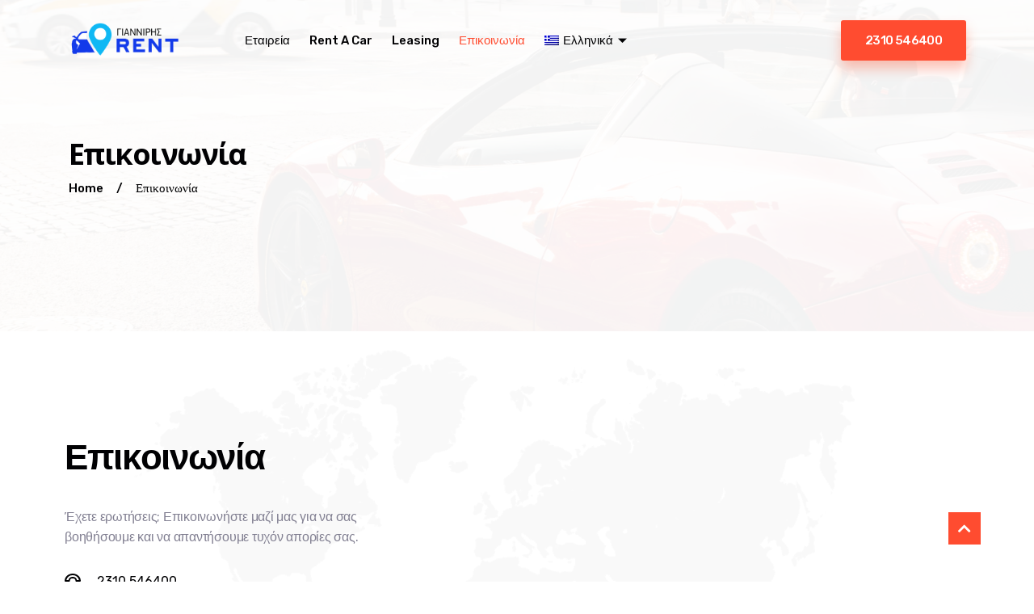

--- FILE ---
content_type: text/html; charset=UTF-8
request_url: https://carentleasing.gr/?page_id=587&lang=el
body_size: 20382
content:
<!DOCTYPE html>
<html lang="el">
<head>
	<meta charset="UTF-8">
	<meta name="viewport" content="width=device-width, initial-scale=1.0"/>
		<title>Επικοινωνία &#8211; carentleasing</title>
<link href="https://fonts.googleapis.com/css?family=Open+Sans%3A%2C400%2C700%2C900" rel="stylesheet"><meta name='robots' content='max-image-preview:large' />
<link rel="alternate" hreflang="en" href="https://carentleasing.gr/?page_id=2579" />
<link rel="alternate" hreflang="el" href="https://carentleasing.gr/?page_id=587&#038;lang=el" />
<link rel="alternate" hreflang="x-default" href="https://carentleasing.gr/?page_id=2579" />
<link rel='dns-prefetch' href='//www.googletagmanager.com' />
<link rel='dns-prefetch' href='//fonts.googleapis.com' />
<link rel='dns-prefetch' href='//s.w.org' />
<link rel="alternate" type="application/rss+xml" title="Ροή RSS &raquo; carentleasing" href="https://carentleasing.gr/?feed=rss2&#038;lang=el" />
<link rel="alternate" type="application/rss+xml" title="Ροή Σχολίων &raquo; carentleasing" href="https://carentleasing.gr/?feed=comments-rss2&#038;lang=el" />
<script type="text/javascript">
window._wpemojiSettings = {"baseUrl":"https:\/\/s.w.org\/images\/core\/emoji\/14.0.0\/72x72\/","ext":".png","svgUrl":"https:\/\/s.w.org\/images\/core\/emoji\/14.0.0\/svg\/","svgExt":".svg","source":{"concatemoji":"https:\/\/carentleasing.gr\/wp-includes\/js\/wp-emoji-release.min.js?ver=6.0.11"}};
/*! This file is auto-generated */
!function(e,a,t){var n,r,o,i=a.createElement("canvas"),p=i.getContext&&i.getContext("2d");function s(e,t){var a=String.fromCharCode,e=(p.clearRect(0,0,i.width,i.height),p.fillText(a.apply(this,e),0,0),i.toDataURL());return p.clearRect(0,0,i.width,i.height),p.fillText(a.apply(this,t),0,0),e===i.toDataURL()}function c(e){var t=a.createElement("script");t.src=e,t.defer=t.type="text/javascript",a.getElementsByTagName("head")[0].appendChild(t)}for(o=Array("flag","emoji"),t.supports={everything:!0,everythingExceptFlag:!0},r=0;r<o.length;r++)t.supports[o[r]]=function(e){if(!p||!p.fillText)return!1;switch(p.textBaseline="top",p.font="600 32px Arial",e){case"flag":return s([127987,65039,8205,9895,65039],[127987,65039,8203,9895,65039])?!1:!s([55356,56826,55356,56819],[55356,56826,8203,55356,56819])&&!s([55356,57332,56128,56423,56128,56418,56128,56421,56128,56430,56128,56423,56128,56447],[55356,57332,8203,56128,56423,8203,56128,56418,8203,56128,56421,8203,56128,56430,8203,56128,56423,8203,56128,56447]);case"emoji":return!s([129777,127995,8205,129778,127999],[129777,127995,8203,129778,127999])}return!1}(o[r]),t.supports.everything=t.supports.everything&&t.supports[o[r]],"flag"!==o[r]&&(t.supports.everythingExceptFlag=t.supports.everythingExceptFlag&&t.supports[o[r]]);t.supports.everythingExceptFlag=t.supports.everythingExceptFlag&&!t.supports.flag,t.DOMReady=!1,t.readyCallback=function(){t.DOMReady=!0},t.supports.everything||(n=function(){t.readyCallback()},a.addEventListener?(a.addEventListener("DOMContentLoaded",n,!1),e.addEventListener("load",n,!1)):(e.attachEvent("onload",n),a.attachEvent("onreadystatechange",function(){"complete"===a.readyState&&t.readyCallback()})),(e=t.source||{}).concatemoji?c(e.concatemoji):e.wpemoji&&e.twemoji&&(c(e.twemoji),c(e.wpemoji)))}(window,document,window._wpemojiSettings);
</script>
<style type="text/css">
img.wp-smiley,
img.emoji {
	display: inline !important;
	border: none !important;
	box-shadow: none !important;
	height: 1em !important;
	width: 1em !important;
	margin: 0 0.07em !important;
	vertical-align: -0.1em !important;
	background: none !important;
	padding: 0 !important;
}
</style>
	<link rel='stylesheet' id='elementor-frontend-css'  href='https://carentleasing.gr/wp-content/plugins/elementor/assets/css/frontend-lite.min.css?ver=3.6.5' type='text/css' media='all' />
<link rel='stylesheet' id='elementor-post-570-css'  href='https://carentleasing.gr/wp-content/uploads/elementor/css/post-570.css?ver=1685647428' type='text/css' media='all' />
<link rel='stylesheet' id='font-awesome-5-all-css'  href='https://carentleasing.gr/wp-content/plugins/elementor/assets/lib/font-awesome/css/all.min.css?ver=3.6.5' type='text/css' media='all' />
<link rel='stylesheet' id='font-awesome-4-shim-css'  href='https://carentleasing.gr/wp-content/plugins/elementor/assets/lib/font-awesome/css/v4-shims.min.css?ver=3.6.5' type='text/css' media='all' />
<link rel='stylesheet' id='wp-block-library-css'  href='https://carentleasing.gr/wp-includes/css/dist/block-library/style.min.css?ver=6.0.11' type='text/css' media='all' />
<style id='wp-block-library-theme-inline-css' type='text/css'>
.wp-block-audio figcaption{color:#555;font-size:13px;text-align:center}.is-dark-theme .wp-block-audio figcaption{color:hsla(0,0%,100%,.65)}.wp-block-code{border:1px solid #ccc;border-radius:4px;font-family:Menlo,Consolas,monaco,monospace;padding:.8em 1em}.wp-block-embed figcaption{color:#555;font-size:13px;text-align:center}.is-dark-theme .wp-block-embed figcaption{color:hsla(0,0%,100%,.65)}.blocks-gallery-caption{color:#555;font-size:13px;text-align:center}.is-dark-theme .blocks-gallery-caption{color:hsla(0,0%,100%,.65)}.wp-block-image figcaption{color:#555;font-size:13px;text-align:center}.is-dark-theme .wp-block-image figcaption{color:hsla(0,0%,100%,.65)}.wp-block-pullquote{border-top:4px solid;border-bottom:4px solid;margin-bottom:1.75em;color:currentColor}.wp-block-pullquote__citation,.wp-block-pullquote cite,.wp-block-pullquote footer{color:currentColor;text-transform:uppercase;font-size:.8125em;font-style:normal}.wp-block-quote{border-left:.25em solid;margin:0 0 1.75em;padding-left:1em}.wp-block-quote cite,.wp-block-quote footer{color:currentColor;font-size:.8125em;position:relative;font-style:normal}.wp-block-quote.has-text-align-right{border-left:none;border-right:.25em solid;padding-left:0;padding-right:1em}.wp-block-quote.has-text-align-center{border:none;padding-left:0}.wp-block-quote.is-large,.wp-block-quote.is-style-large,.wp-block-quote.is-style-plain{border:none}.wp-block-search .wp-block-search__label{font-weight:700}:where(.wp-block-group.has-background){padding:1.25em 2.375em}.wp-block-separator.has-css-opacity{opacity:.4}.wp-block-separator{border:none;border-bottom:2px solid;margin-left:auto;margin-right:auto}.wp-block-separator.has-alpha-channel-opacity{opacity:1}.wp-block-separator:not(.is-style-wide):not(.is-style-dots){width:100px}.wp-block-separator.has-background:not(.is-style-dots){border-bottom:none;height:1px}.wp-block-separator.has-background:not(.is-style-wide):not(.is-style-dots){height:2px}.wp-block-table thead{border-bottom:3px solid}.wp-block-table tfoot{border-top:3px solid}.wp-block-table td,.wp-block-table th{padding:.5em;border:1px solid;word-break:normal}.wp-block-table figcaption{color:#555;font-size:13px;text-align:center}.is-dark-theme .wp-block-table figcaption{color:hsla(0,0%,100%,.65)}.wp-block-video figcaption{color:#555;font-size:13px;text-align:center}.is-dark-theme .wp-block-video figcaption{color:hsla(0,0%,100%,.65)}.wp-block-template-part.has-background{padding:1.25em 2.375em;margin-top:0;margin-bottom:0}
</style>
<style id='global-styles-inline-css' type='text/css'>
body{--wp--preset--color--black: #000000;--wp--preset--color--cyan-bluish-gray: #abb8c3;--wp--preset--color--white: #ffffff;--wp--preset--color--pale-pink: #f78da7;--wp--preset--color--vivid-red: #cf2e2e;--wp--preset--color--luminous-vivid-orange: #ff6900;--wp--preset--color--luminous-vivid-amber: #fcb900;--wp--preset--color--light-green-cyan: #7bdcb5;--wp--preset--color--vivid-green-cyan: #00d084;--wp--preset--color--pale-cyan-blue: #8ed1fc;--wp--preset--color--vivid-cyan-blue: #0693e3;--wp--preset--color--vivid-purple: #9b51e0;--wp--preset--gradient--vivid-cyan-blue-to-vivid-purple: linear-gradient(135deg,rgba(6,147,227,1) 0%,rgb(155,81,224) 100%);--wp--preset--gradient--light-green-cyan-to-vivid-green-cyan: linear-gradient(135deg,rgb(122,220,180) 0%,rgb(0,208,130) 100%);--wp--preset--gradient--luminous-vivid-amber-to-luminous-vivid-orange: linear-gradient(135deg,rgba(252,185,0,1) 0%,rgba(255,105,0,1) 100%);--wp--preset--gradient--luminous-vivid-orange-to-vivid-red: linear-gradient(135deg,rgba(255,105,0,1) 0%,rgb(207,46,46) 100%);--wp--preset--gradient--very-light-gray-to-cyan-bluish-gray: linear-gradient(135deg,rgb(238,238,238) 0%,rgb(169,184,195) 100%);--wp--preset--gradient--cool-to-warm-spectrum: linear-gradient(135deg,rgb(74,234,220) 0%,rgb(151,120,209) 20%,rgb(207,42,186) 40%,rgb(238,44,130) 60%,rgb(251,105,98) 80%,rgb(254,248,76) 100%);--wp--preset--gradient--blush-light-purple: linear-gradient(135deg,rgb(255,206,236) 0%,rgb(152,150,240) 100%);--wp--preset--gradient--blush-bordeaux: linear-gradient(135deg,rgb(254,205,165) 0%,rgb(254,45,45) 50%,rgb(107,0,62) 100%);--wp--preset--gradient--luminous-dusk: linear-gradient(135deg,rgb(255,203,112) 0%,rgb(199,81,192) 50%,rgb(65,88,208) 100%);--wp--preset--gradient--pale-ocean: linear-gradient(135deg,rgb(255,245,203) 0%,rgb(182,227,212) 50%,rgb(51,167,181) 100%);--wp--preset--gradient--electric-grass: linear-gradient(135deg,rgb(202,248,128) 0%,rgb(113,206,126) 100%);--wp--preset--gradient--midnight: linear-gradient(135deg,rgb(2,3,129) 0%,rgb(40,116,252) 100%);--wp--preset--duotone--dark-grayscale: url('#wp-duotone-dark-grayscale');--wp--preset--duotone--grayscale: url('#wp-duotone-grayscale');--wp--preset--duotone--purple-yellow: url('#wp-duotone-purple-yellow');--wp--preset--duotone--blue-red: url('#wp-duotone-blue-red');--wp--preset--duotone--midnight: url('#wp-duotone-midnight');--wp--preset--duotone--magenta-yellow: url('#wp-duotone-magenta-yellow');--wp--preset--duotone--purple-green: url('#wp-duotone-purple-green');--wp--preset--duotone--blue-orange: url('#wp-duotone-blue-orange');--wp--preset--font-size--small: 13px;--wp--preset--font-size--medium: 20px;--wp--preset--font-size--large: 36px;--wp--preset--font-size--x-large: 42px;}.has-black-color{color: var(--wp--preset--color--black) !important;}.has-cyan-bluish-gray-color{color: var(--wp--preset--color--cyan-bluish-gray) !important;}.has-white-color{color: var(--wp--preset--color--white) !important;}.has-pale-pink-color{color: var(--wp--preset--color--pale-pink) !important;}.has-vivid-red-color{color: var(--wp--preset--color--vivid-red) !important;}.has-luminous-vivid-orange-color{color: var(--wp--preset--color--luminous-vivid-orange) !important;}.has-luminous-vivid-amber-color{color: var(--wp--preset--color--luminous-vivid-amber) !important;}.has-light-green-cyan-color{color: var(--wp--preset--color--light-green-cyan) !important;}.has-vivid-green-cyan-color{color: var(--wp--preset--color--vivid-green-cyan) !important;}.has-pale-cyan-blue-color{color: var(--wp--preset--color--pale-cyan-blue) !important;}.has-vivid-cyan-blue-color{color: var(--wp--preset--color--vivid-cyan-blue) !important;}.has-vivid-purple-color{color: var(--wp--preset--color--vivid-purple) !important;}.has-black-background-color{background-color: var(--wp--preset--color--black) !important;}.has-cyan-bluish-gray-background-color{background-color: var(--wp--preset--color--cyan-bluish-gray) !important;}.has-white-background-color{background-color: var(--wp--preset--color--white) !important;}.has-pale-pink-background-color{background-color: var(--wp--preset--color--pale-pink) !important;}.has-vivid-red-background-color{background-color: var(--wp--preset--color--vivid-red) !important;}.has-luminous-vivid-orange-background-color{background-color: var(--wp--preset--color--luminous-vivid-orange) !important;}.has-luminous-vivid-amber-background-color{background-color: var(--wp--preset--color--luminous-vivid-amber) !important;}.has-light-green-cyan-background-color{background-color: var(--wp--preset--color--light-green-cyan) !important;}.has-vivid-green-cyan-background-color{background-color: var(--wp--preset--color--vivid-green-cyan) !important;}.has-pale-cyan-blue-background-color{background-color: var(--wp--preset--color--pale-cyan-blue) !important;}.has-vivid-cyan-blue-background-color{background-color: var(--wp--preset--color--vivid-cyan-blue) !important;}.has-vivid-purple-background-color{background-color: var(--wp--preset--color--vivid-purple) !important;}.has-black-border-color{border-color: var(--wp--preset--color--black) !important;}.has-cyan-bluish-gray-border-color{border-color: var(--wp--preset--color--cyan-bluish-gray) !important;}.has-white-border-color{border-color: var(--wp--preset--color--white) !important;}.has-pale-pink-border-color{border-color: var(--wp--preset--color--pale-pink) !important;}.has-vivid-red-border-color{border-color: var(--wp--preset--color--vivid-red) !important;}.has-luminous-vivid-orange-border-color{border-color: var(--wp--preset--color--luminous-vivid-orange) !important;}.has-luminous-vivid-amber-border-color{border-color: var(--wp--preset--color--luminous-vivid-amber) !important;}.has-light-green-cyan-border-color{border-color: var(--wp--preset--color--light-green-cyan) !important;}.has-vivid-green-cyan-border-color{border-color: var(--wp--preset--color--vivid-green-cyan) !important;}.has-pale-cyan-blue-border-color{border-color: var(--wp--preset--color--pale-cyan-blue) !important;}.has-vivid-cyan-blue-border-color{border-color: var(--wp--preset--color--vivid-cyan-blue) !important;}.has-vivid-purple-border-color{border-color: var(--wp--preset--color--vivid-purple) !important;}.has-vivid-cyan-blue-to-vivid-purple-gradient-background{background: var(--wp--preset--gradient--vivid-cyan-blue-to-vivid-purple) !important;}.has-light-green-cyan-to-vivid-green-cyan-gradient-background{background: var(--wp--preset--gradient--light-green-cyan-to-vivid-green-cyan) !important;}.has-luminous-vivid-amber-to-luminous-vivid-orange-gradient-background{background: var(--wp--preset--gradient--luminous-vivid-amber-to-luminous-vivid-orange) !important;}.has-luminous-vivid-orange-to-vivid-red-gradient-background{background: var(--wp--preset--gradient--luminous-vivid-orange-to-vivid-red) !important;}.has-very-light-gray-to-cyan-bluish-gray-gradient-background{background: var(--wp--preset--gradient--very-light-gray-to-cyan-bluish-gray) !important;}.has-cool-to-warm-spectrum-gradient-background{background: var(--wp--preset--gradient--cool-to-warm-spectrum) !important;}.has-blush-light-purple-gradient-background{background: var(--wp--preset--gradient--blush-light-purple) !important;}.has-blush-bordeaux-gradient-background{background: var(--wp--preset--gradient--blush-bordeaux) !important;}.has-luminous-dusk-gradient-background{background: var(--wp--preset--gradient--luminous-dusk) !important;}.has-pale-ocean-gradient-background{background: var(--wp--preset--gradient--pale-ocean) !important;}.has-electric-grass-gradient-background{background: var(--wp--preset--gradient--electric-grass) !important;}.has-midnight-gradient-background{background: var(--wp--preset--gradient--midnight) !important;}.has-small-font-size{font-size: var(--wp--preset--font-size--small) !important;}.has-medium-font-size{font-size: var(--wp--preset--font-size--medium) !important;}.has-large-font-size{font-size: var(--wp--preset--font-size--large) !important;}.has-x-large-font-size{font-size: var(--wp--preset--font-size--x-large) !important;}
</style>
<link rel='stylesheet' id='wpml-legacy-horizontal-list-0-css'  href='//carentleasing.gr/wp-content/plugins/sitepress-multilingual-cms/templates/language-switchers/legacy-list-horizontal/style.min.css?ver=1' type='text/css' media='all' />
<style id='wpml-legacy-horizontal-list-0-inline-css' type='text/css'>
.wpml-ls-statics-footer a {color:#444444;background-color:#ffffff;}.wpml-ls-statics-footer a:hover,.wpml-ls-statics-footer a:focus {color:#000000;background-color:#eeeeee;}.wpml-ls-statics-footer .wpml-ls-current-language>a {color:#444444;background-color:#ffffff;}.wpml-ls-statics-footer .wpml-ls-current-language:hover>a, .wpml-ls-statics-footer .wpml-ls-current-language>a:focus {color:#000000;background-color:#eeeeee;}
</style>
<link rel='stylesheet' id='wpml-menu-item-0-css'  href='//carentleasing.gr/wp-content/plugins/sitepress-multilingual-cms/templates/language-switchers/menu-item/style.min.css?ver=1' type='text/css' media='all' />
<link rel='stylesheet' id='elementor-icons-ekiticons-css'  href='https://carentleasing.gr/wp-content/plugins/elementskit-lite/modules/elementskit-icon-pack/assets/css/ekiticons.css?ver=2.6.1' type='text/css' media='all' />
<link rel='stylesheet' id='elementskit-parallax-style-css'  href='https://carentleasing.gr/wp-content/plugins/carrental-essential/modules/parallax/assets/css/style.css?ver=1.0.2' type='text/css' media='all' />
<link rel='stylesheet' id='elementor-icons-css'  href='https://carentleasing.gr/wp-content/plugins/elementor/assets/lib/eicons/css/elementor-icons.min.css?ver=5.15.0' type='text/css' media='all' />
<link rel='stylesheet' id='elementor-post-7-css'  href='https://carentleasing.gr/wp-content/uploads/elementor/css/post-7.css?ver=1654063961' type='text/css' media='all' />
<link rel='stylesheet' id='elementor-global-css'  href='https://carentleasing.gr/wp-content/uploads/elementor/css/global.css?ver=1654063961' type='text/css' media='all' />
<link rel='stylesheet' id='elementor-post-587-css'  href='https://carentleasing.gr/wp-content/uploads/elementor/css/post-587.css?ver=1687685819' type='text/css' media='all' />
<link rel='stylesheet' id='childstyle-css'  href='https://carentleasing.gr/wp-content/themes/carrental-child/style.css?ver=6.0.11' type='text/css' media='all' />
<link rel='stylesheet' id='fonts-css'  href='https://fonts.googleapis.com/css?family=Lato%3A400%2C700%2C900%2C400italic%2C700italic%2C900italic%26display%3Dswap%7CPoppins%3A600%2C700%7CRubik%3A400%2C500%2C700&#038;ver=3.6' type='text/css' media='all' />
<link rel='stylesheet' id='bootstrap-css'  href='https://carentleasing.gr/wp-content/themes/carrental/assets/css/bootstrap.min.css?ver=3.6' type='text/css' media='all' />
<link rel='stylesheet' id='dashicons-css'  href='https://carentleasing.gr/wp-includes/css/dashicons.min.css?ver=6.0.11' type='text/css' media='all' />
<link rel='stylesheet' id='font-awesome-v4shim-css'  href='https://carentleasing.gr/wp-content/plugins/types/vendor/toolset/toolset-common/res/lib/font-awesome/css/v4-shims.css?ver=5.13.0' type='text/css' media='screen' />
<link rel='stylesheet' id='font-awesome-css'  href='https://carentleasing.gr/wp-content/plugins/types/vendor/toolset/toolset-common/res/lib/font-awesome/css/all.css?ver=5.13.0' type='text/css' media='screen' />
<link rel='stylesheet' id='carrental-iconfont-css'  href='https://carentleasing.gr/wp-content/themes/carrental/assets/css/icon-font.css?ver=3.6' type='text/css' media='all' />
<link rel='stylesheet' id='swiper-css'  href='https://carentleasing.gr/wp-content/themes/carrental/assets/css/swiper.min.css?ver=3.6' type='text/css' media='all' />
<link rel='stylesheet' id='carrental-blog-css'  href='https://carentleasing.gr/wp-content/themes/carrental/assets/css/blog.css?ver=3.6' type='text/css' media='all' />
<link rel='stylesheet' id='carrental-gutenberg-custom-css'  href='https://carentleasing.gr/wp-content/themes/carrental/assets/css/gutenberg-custom.css?ver=3.6' type='text/css' media='all' />
<link rel='stylesheet' id='datepicker-css'  href='https://carentleasing.gr/wp-content/themes/carrental/assets/css/datepicker.css?ver=3.6' type='text/css' media='all' />
<link rel='stylesheet' id='carrental-woo-css'  href='https://carentleasing.gr/wp-content/themes/carrental/assets/css/xs-woocommerce.css?ver=3.6' type='text/css' media='all' />
<link rel='stylesheet' id='carrental-master-css'  href='https://carentleasing.gr/wp-content/themes/carrental/assets/css/master.css?ver=3.6' type='text/css' media='all' />
<style id='carrental-master-inline-css' type='text/css'>

        body{ font-family:"Open Sans";color:#777777;line-height:1.625;font-size:16px; }
        .entry-header .entry-title a:hover,
        .sidebar ul li a:hover{
            color: #123bea;
            transition: all ease 500ms;
        }
        .header ul.navbar-nav > li > a:hover,
         .header ul.navbar-nav > li > a.active,
         .header ul.navbar-nav > li > a:focus{
            color: #123bea;
        }

         .entry-header .entry-title a,
         h1,h2,h3,h4,h5,h6,
         .post .entry-header .entry-title a{
            color: #1a1a1a;

        }

        ul.navbar-nav li .dropdown-menu li a:hover,
        .xs-service .xs-service-box .xs-service-box-info .xs-title a:hover,
        .recent-folio-menu ul li.active,
        .xs-footer .footer-left-widget ul li span,
        .xs-footer .footer-widget ul li a:hover,
        .copyright span a,
        .xs-latest-news .single-latest-news .single-news-content .ts-post-title a:hover,
        .xs-top-bar .top-bar .header-nav-right-info li i.fa,
        .xs-nav-classic .header-nav-right-info li i,
        .sidebar .widget .media-body .entry-title a:hover,
        .header ul.navbar-nav li .dropdown-menu li a:hover,
        .header ul.navbar-nav li .dropdown-menu li a.active,
        .btn:hover,
        .readmore-btn-area a,
        .post .entry-header .entry-title a:hover,
         .wp-block-quote:before
        .woocommerce ul.products li.product .price,.woocommerce ul.products li.product .woocommerce-loop-product__title:hover,
        .wp-block-quote:before{
           color: #123bea;
        }


        .btn-primary,
        .recent-folio-menu ul li.active,
        .copyright .footer-social ul li a:hover,
        .testimonial-footer:after,
        .btn-border-dark:hover,
        .ts-working-box:hover .working-icon-wrapper,
        .header ul.navbar-nav > li:hover > a:before, .header ul.navbar-nav > li.active > a:before,
        .blog-post-comment .comment-respond .comment-form .form-control:focus,
        .qutoe-form-inner.ts-qoute-form .form-control:focus{
           border-color: #123bea;
        }
        .recent-folio-menu ul li.active:after,
        .ts-latest-news .single-latest-news{
           border-bottom-color: #123bea;
        }
        .nav-classic .main-logo a:after{
           border-top-color: #123bea;
        }
        .btn-primary:hover,
        .post .post-footer .readmore:hover,
        .input-group-btn.search-button:hover,
        .sidebar .widget.widget_search .input-group-btn:hover,
        .btn-comments.btn btn-primary,
        .search .page .post-footer .readmore:hover, .post .post-footer .readmore:hover, .sidebar .widget.widget_search .input-group-append:hover{
         background: #276aed;
         border-color: #276aed;
        }
        blockquote.wp-block-quote, .wp-block-quote, .wp-block-quote:not(.is-large):not(.is-style-large), .wp-block-pullquote blockquote,
         blockquote.wp-block-pullquote, .wp-block-quote.is-large, .wp-block-quote.is-style-large{
            border-left-color: #123bea;
        }
         .entry-header .entry-title a:hover, .sidebar ul li a:hover,
         .woocommerce ul.products li.product .price{
            color: #276aed;
         }
         .single-intro-text .count-number, .sticky.post .meta-featured-post,
        .sidebar .widget .widget-title:before, .pagination li.active a, .pagination li:hover a,
        .pagination li.active a:hover, .pagination li:hover a:hover,
        .sidebar .widget.widget_search .input-group-btn, .tag-lists a:hover, .tagcloud a:hover,
        .back_to_top, .ticket-btn.btn:hover,
        .navbar-container .navbar-light .navbar-nav > li > a:before,
        .nav-button,
        .btn-primary,
        .single-recent-work .link-more,
        .ts-team-slider .owl-nav .owl-prev:hover i, .ts-team-slider .owl-nav .owl-next:hover i,
              .ts-footer-info-box,
        .working-process-number,
        .copyright .footer-social ul li a:hover,
        .btn-border-dark:hover,
        .nav-classic .main-logo a:before,
        .btn,
        .main-logo,
        .hero-area.owl-carousel.owl-theme .owl-nav [class*=owl-]:hover,
        .post .post-footer .readmore,
        .post .post-media .video-link-btn a,
        .woocommerce ul.products li.product .button,.woocommerce ul.products li.product .added_to_cart,
        .woocommerce nav.woocommerce-pagination ul li a:focus, .woocommerce nav.woocommerce-pagination ul li a:hover,
        .woocommerce nav.woocommerce-pagination ul li span.current, .woocommerce #respond input#submit.alt,
        .woocommerce a.button.alt, .woocommerce button.button.alt, .woocommerce input.button.alt,
        .woocommerce ul.products li.product span.onsale, .woocommerce span.onsale,
        .sidebar .widget.widget_search .input-group-append,
        .search-forms .input-group-append {
            background: #123bea;
        }
        .post .post-footer .readmore,.sidebar .widget.widget_search .form-control:focus {
            border-color: #123bea;
        }
        .owl-carousel.owl-loaded .owl-nav .owl-next.disabled,
        .owl-carousel.owl-loaded .owl-nav .owl-prev.disabled,
        .xs-about-image-wrapper.owl-carousel.owl-theme .owl-nav [class*=owl-]:hover{
            background: #123bea !important;

        }


        .woocommerce #respond input#submit.alt:hover, .woocommerce a.button.alt:hover, .woocommerce button.button.alt:hover, .woocommerce input.button.alt:hover,
        .woocommerce ul.products li.product .button:hover {
            background-color: #276aed;
       }
       .search .page .entry-header .entry-title a:hover,
       .post .entry-header .entry-title a:hover,
       .meta-categories a:hover{
           color: #123bea;
       }

       h1,
        .xs-jumbotron-title{
            font-family:"Open Sans";color:#1a1a1a;font-size:36px;
        }
        h2,
        .entry-header .entry-title a,
        .post .entry-header .entry-title a{
            font-family:"Open Sans";color:#1a1a1a;font-size:30px;
        }
        h3{
            font-family:"Open Sans";color:#1a1a1a;font-size:24px;
        }
        h4{
            font-family:"Open Sans";color:#1a1a1a;font-size:18px;
        }
        h5{
            font-family:"Open Sans";color:#1a1a1a;font-size:16px;
        }
        h6{
            font-family:"Open Sans";color:#1a1a1a;font-size:14px;
        }
        .ts-footer{
            padding-top:100px;
            padding-bottom:100px;
         }
      body{
         background-color: #ffffff;
      }

      .xs-footer{
          background-color: ;
          background-repeat:no-repeat;
          background-size: cover;
          background:#042ff8

      }

      .xs-footer-classic .widget-title,
      .footer-widget .widget-title,
      .xs-footer-classic h3,
      .xs-footer-classic h4,
      .xs-footer-classic .contact h3{
          color: #142355;
      }
      .xs-footer-classic .widget-title,
      .footer-widget .widget-title,
      .xs-footer-classic h3,
      .xs-footer-classic h4,
      .xs-footer-classic .contact h3{
          color: #142355;
      }
      .xs-footer-classic p,
      .xs-footer-classic .list-arrow li a,
      .xs-footer-classic .menu li a,
      .xs-footer-classic .service-time li,
      .xs-footer-classic .list-arrow li::before,
      .xs-footer-classic .menu li::before{
        color: #666666;
      }

      .xs-footer a{
        color: #666666;
      }

      .copy-right {
         background: #eff1f4;
      }
      .copy-right .copyright-text{
         color: #ffffff;
      }
      
</style>
<link rel='stylesheet' id='ekit-widget-styles-css'  href='https://carentleasing.gr/wp-content/plugins/elementskit-lite/widgets/init/assets/css/widget-styles.css?ver=2.6.1' type='text/css' media='all' />
<link rel='stylesheet' id='ekit-responsive-css'  href='https://carentleasing.gr/wp-content/plugins/elementskit-lite/widgets/init/assets/css/responsive.css?ver=2.6.1' type='text/css' media='all' />
<link rel='stylesheet' id='google-fonts-1-css'  href='https://fonts.googleapis.com/css?family=Rubik%3A100%2C100italic%2C200%2C200italic%2C300%2C300italic%2C400%2C400italic%2C500%2C500italic%2C600%2C600italic%2C700%2C700italic%2C800%2C800italic%2C900%2C900italic%7CRoboto%3A100%2C100italic%2C200%2C200italic%2C300%2C300italic%2C400%2C400italic%2C500%2C500italic%2C600%2C600italic%2C700%2C700italic%2C800%2C800italic%2C900%2C900italic%7CRoboto+Slab%3A100%2C100italic%2C200%2C200italic%2C300%2C300italic%2C400%2C400italic%2C500%2C500italic%2C600%2C600italic%2C700%2C700italic%2C800%2C800italic%2C900%2C900italic%7CPoppins%3A100%2C100italic%2C200%2C200italic%2C300%2C300italic%2C400%2C400italic%2C500%2C500italic%2C600%2C600italic%2C700%2C700italic%2C800%2C800italic%2C900%2C900italic&#038;display=auto&#038;subset=greek&#038;ver=6.0.11' type='text/css' media='all' />
<link rel='stylesheet' id='elementor-icons-shared-0-css'  href='https://carentleasing.gr/wp-content/plugins/elementor/assets/lib/font-awesome/css/fontawesome.min.css?ver=5.15.3' type='text/css' media='all' />
<link rel='stylesheet' id='elementor-icons-fa-solid-css'  href='https://carentleasing.gr/wp-content/plugins/elementor/assets/lib/font-awesome/css/solid.min.css?ver=5.15.3' type='text/css' media='all' />
<script type='text/javascript' src='https://carentleasing.gr/wp-content/plugins/elementor/assets/lib/font-awesome/js/v4-shims.min.js?ver=3.6.5' id='font-awesome-4-shim-js'></script>
<script type='text/javascript' src='https://carentleasing.gr/wp-includes/js/jquery/jquery.min.js?ver=3.6.0' id='jquery-core-js'></script>
<script type='text/javascript' src='https://carentleasing.gr/wp-includes/js/jquery/jquery-migrate.min.js?ver=3.3.2' id='jquery-migrate-js'></script>
<script type='text/javascript' id='wpml-cookie-js-extra'>
/* <![CDATA[ */
var wpml_cookies = {"wp-wpml_current_language":{"value":"el","expires":1,"path":"\/"}};
var wpml_cookies = {"wp-wpml_current_language":{"value":"el","expires":1,"path":"\/"}};
/* ]]> */
</script>
<script type='text/javascript' src='https://carentleasing.gr/wp-content/plugins/sitepress-multilingual-cms/res/js/cookies/language-cookie.js?ver=4.5.8' id='wpml-cookie-js'></script>
<script type='text/javascript' src='https://carentleasing.gr/wp-content/plugins/carrental-essential/modules/parallax/assets/js/jarallax.js?ver=1.0.2' id='jarallax-js'></script>

<!-- Google Analytics snippet added by Site Kit -->
<script type='text/javascript' src='https://www.googletagmanager.com/gtag/js?id=UA-232430805-1' id='google_gtagjs-js' async></script>
<script type='text/javascript' id='google_gtagjs-js-after'>
window.dataLayer = window.dataLayer || [];function gtag(){dataLayer.push(arguments);}
gtag('set', 'linker', {"domains":["carentleasing.gr"]} );
gtag("js", new Date());
gtag("set", "developer_id.dZTNiMT", true);
gtag("config", "UA-232430805-1", {"anonymize_ip":true});
gtag("config", "G-FVR6B5BXRW");
</script>

<!-- End Google Analytics snippet added by Site Kit -->
<link rel="https://api.w.org/" href="https://carentleasing.gr/index.php?rest_route=/" /><link rel="alternate" type="application/json" href="https://carentleasing.gr/index.php?rest_route=/wp/v2/pages/587" /><link rel="EditURI" type="application/rsd+xml" title="RSD" href="https://carentleasing.gr/xmlrpc.php?rsd" />
<link rel="wlwmanifest" type="application/wlwmanifest+xml" href="https://carentleasing.gr/wp-includes/wlwmanifest.xml" /> 
<meta name="generator" content="WordPress 6.0.11" />
<link rel="canonical" href="https://carentleasing.gr/?page_id=587&#038;lang=el" />
<link rel='shortlink' href='https://carentleasing.gr/?p=587&#038;lang=el' />
<link rel="alternate" type="application/json+oembed" href="https://carentleasing.gr/index.php?rest_route=%2Foembed%2F1.0%2Fembed&#038;url=https%3A%2F%2Fcarentleasing.gr%2F%3Fpage_id%3D587%26lang%3Del" />
<link rel="alternate" type="text/xml+oembed" href="https://carentleasing.gr/index.php?rest_route=%2Foembed%2F1.0%2Fembed&#038;url=https%3A%2F%2Fcarentleasing.gr%2F%3Fpage_id%3D587%26lang%3Del&#038;format=xml" />
<meta name="generator" content="WPML ver:4.5.8 stt:1,13;" />
<meta name="cdp-version" content="1.3.0" />
		<!-- GA Google Analytics @ https://m0n.co/ga -->
		<script async src="https://www.googletagmanager.com/gtag/js?id=G-FVR6B5BXRW"></script>
		<script>
			window.dataLayer = window.dataLayer || [];
			function gtag(){dataLayer.push(arguments);}
			gtag('js', new Date());
			gtag('config', 'G-FVR6B5BXRW');
		</script>

	<!-- Global site tag (gtag.js) - Google Ads --> <script async src=https://www.googletagmanager.com/gtag/js?id=AW-10936967386></script> <script> window.dataLayer = window.dataLayer || []; function gtag(){dataLayer.push(arguments);} gtag('js', new Date()); gtag('config', 'AW-10936967386'); </script>
<!-- Meta Pixel Code -->
<script>
  !function(f,b,e,v,n,t,s)
  {if(f.fbq)return;n=f.fbq=function(){n.callMethod?
  n.callMethod.apply(n,arguments):n.queue.push(arguments)};
  if(!f._fbq)f._fbq=n;n.push=n;n.loaded=!0;n.version='2.0';
  n.queue=[];t=b.createElement(e);t.async=!0;
  t.src=v;s=b.getElementsByTagName(e)[0];
  s.parentNode.insertBefore(t,s)}(window, document,'script',
  'https://connect.facebook.net/en_US/fbevents.js');
  fbq('init', '1005223610178381');
  fbq('track', 'PageView');
</script>
<noscript><img height="1" width="1" style="display:none"
  src="https://www.facebook.com/tr?id=1005223610178381&ev=PageView&noscript=1"
/></noscript>
<!-- End Meta Pixel Code -->
<meta name="generator" content="Site Kit by Google 1.84.0" /><meta name="google-site-verification" content="d1oXfS6n-v2Fh1_-_Bq0RsbrUFITfkrra1dcPU6CyBE">
			<script type="text/javascript">
				var elementskit_section_parallax_data = {};
				var elementskit_module_parallax_url = "https://carentleasing.gr/wp-content/plugins/carrental-essential/modules/parallax/"
			</script>
		<script type="text/javascript">
if (jQuery.fn.chosen === undefined) {
	jQuery.fn.chosen = function(data) {
		// iterate all selected elements
		jQuery(this).each(function() {
			// check is we have a multiple select
			var isMultiple = jQuery(this).prop('multiple');

			if (!0 && !isMultiple) {
				// do not go ahead in case we don't need a custom plugin
				// to handle standard dropdowns
				return this;
			}

			if (data !== undefined) {
				// invoke requested method (e.g. destroy)
				jQuery(this).select2(data);
			} else {
				data = {};
				data.width       = isMultiple ? 300 : 200;
				data.allowClear  = jQuery(this).hasClass('required') ? false : true;
				data.placeholder = Joomla.JText._('JGLOBAL_SELECT_AN_OPTION');

				var firstOption = jQuery(this).find('option').first();

				// in case we don't have an empty option, unset placeholder
				if (!isMultiple && firstOption.length && firstOption.val().length > 0) {
					data.allowClear  = false;
					data.placeholder = null;
				}

				// turn off search when there are 5 options or less
				if (jQuery(this).find('option').length <= 5) {
					data.minimumResultsForSearch = -1;
				}

				// init select2 plugin
				jQuery(this).select2(data);
			}
		});

		return this;
	}
}

jQuery(document).ready(function() {
	jQuery('.btn-toolbar')
		.find('select')
			.chosen()
				.on('chosen:updated', function() {
					// refresh select2 value when triggered
					// jQuery(this).select2('val', jQuery(this).val());
				});
});
</script>
<script type="text/javascript">
if (typeof JFormValidator !== 'undefined') {
	JFormValidator.prototype.getLabel = function(input) {
		var name = jQuery(input).attr('name');	

		if (this.labels.hasOwnProperty(name)) {
			return jQuery(this.labels[name]);
		}

		return jQuery(input).parent().find('label').first();
	}
}
</script>
<script type="text/javascript">
if (typeof VIK_WIDGET_SAVE_LOOKUP === 'undefined') {
	var VIK_WIDGET_SAVE_LOOKUP = {};
}

(function($) {
	$(document).on('widget-added', function(event, control) {
		registerWidgetScripts($(control).find('form'));
	});

	function registerWidgetScripts(form) {
		if (!form) {
			// if the form was not provided, find it using the widget ID (before WP 5.8)
			form = $('div[id$="mod_vikrentcar_cars-1"] form');
		}

		if (typeof JFormValidator !== 'undefined') {
			// init internal validator
			var validator = new JFormValidator(form);

			// validate fields every time the SAVE button is clicked
			form.find('input[name="savewidget"]').on('click', function(event) {
				return validator.validate();
			});
		}

		// init select2 on dropdown with multiple selection
		if (jQuery.fn.select2) {
			form.find('select[multiple]').select2({
				width: '100%'
			});
		}

		// initialize popover within the form
		if (jQuery.fn.popover) {
			form.find('.inline-popover').popover({sanitize: false, container: 'body'});
		}
	}

	$(function() {
		// If the widget is not a template, register the scripts.
		// A widget template ID always ends with "__i__"
		if (!"mod_vikrentcar_cars-1".match(/__i__$/)) {
			registerWidgetScripts();
		}

		// Attach event to the "ADD WIDGET" button
		$('.widgets-chooser-add').on('click', function(e) {
			// find widget parent of the clicked button
			var parent = this.closest('div[id$="mod_vikrentcar_cars-1"]');

			if (!parent) {
				return;
			}

			// extract ID from the template parent (exclude "__i__")
			var id = $(parent).attr('id').match(/(.*?)__i__$/);

			if (!id) {
				return;
			}

			// register scripts with a short delay to make sure the
			// template has been moved on the right side
			setTimeout(function() {
				// obtain the box that has been created
				var createdForm = $('div[id^="' + id.pop() + '"]').last();

				// find form within the box
				var _form = $(createdForm).find('form');

				// register scripts at runtime
				registerWidgetScripts(_form);
			}, 32);
		});

		// register save callback for this kind of widget only once
		if (!VIK_WIDGET_SAVE_LOOKUP.hasOwnProperty('mod_vikrentcar_cars')) {
			// flag as loaded
			VIK_WIDGET_SAVE_LOOKUP['mod_vikrentcar_cars'] = 1;

			// Attach event to SAVE callback
			$(document).ajaxSuccess(function(event, xhr, settings) {
				// make sure the request was used to save the widget settings
				if (!settings.data || typeof settings.data !== 'string' || settings.data.indexOf('action=save-widget') === -1) {
					// wrong request
					return;
				}

				// extract widget ID from request
				var widget_id = settings.data.match(/widget-id=([a-z0-9_-]+)(?:&|$)/i);

				// make sure this is the widget that was saved
				if (!widget_id) {
					// wrong widget
					return;
				}

				// get cleansed widget ID
				widget_id = widget_id.pop();

				// make sure the widget starts with this ID
				if (widget_id.indexOf('mod_vikrentcar_cars') !== 0) {
					// wrong widget
					return;
				}

				// obtain the box that has been updated
				var updatedForm = $('div[id$="' + widget_id + '"]').find('form');

				// register scripts at runtime
				registerWidgetScripts(updatedForm);
			});
		}
	});
})(jQuery);
</script>
<script type="text/javascript">
if (typeof JFormValidator !== 'undefined') {
	JFormValidator.prototype.getLabel = function(input) {
		var name = jQuery(input).attr('name');	

		if (this.labels.hasOwnProperty(name)) {
			return jQuery(this.labels[name]);
		}

		return jQuery(input).parent().find('label').first();
	}
}
</script>
<script type="text/javascript">
if (typeof VIK_WIDGET_SAVE_LOOKUP === 'undefined') {
	var VIK_WIDGET_SAVE_LOOKUP = {};
}

(function($) {
	$(document).on('widget-added', function(event, control) {
		registerWidgetScripts($(control).find('form'));
	});

	function registerWidgetScripts(form) {
		if (!form) {
			// if the form was not provided, find it using the widget ID (before WP 5.8)
			form = $('div[id$="mod_vikrentcar_currencyconverter-1"] form');
		}

		if (typeof JFormValidator !== 'undefined') {
			// init internal validator
			var validator = new JFormValidator(form);

			// validate fields every time the SAVE button is clicked
			form.find('input[name="savewidget"]').on('click', function(event) {
				return validator.validate();
			});
		}

		// init select2 on dropdown with multiple selection
		if (jQuery.fn.select2) {
			form.find('select[multiple]').select2({
				width: '100%'
			});
		}

		// initialize popover within the form
		if (jQuery.fn.popover) {
			form.find('.inline-popover').popover({sanitize: false, container: 'body'});
		}
	}

	$(function() {
		// If the widget is not a template, register the scripts.
		// A widget template ID always ends with "__i__"
		if (!"mod_vikrentcar_currencyconverter-1".match(/__i__$/)) {
			registerWidgetScripts();
		}

		// Attach event to the "ADD WIDGET" button
		$('.widgets-chooser-add').on('click', function(e) {
			// find widget parent of the clicked button
			var parent = this.closest('div[id$="mod_vikrentcar_currencyconverter-1"]');

			if (!parent) {
				return;
			}

			// extract ID from the template parent (exclude "__i__")
			var id = $(parent).attr('id').match(/(.*?)__i__$/);

			if (!id) {
				return;
			}

			// register scripts with a short delay to make sure the
			// template has been moved on the right side
			setTimeout(function() {
				// obtain the box that has been created
				var createdForm = $('div[id^="' + id.pop() + '"]').last();

				// find form within the box
				var _form = $(createdForm).find('form');

				// register scripts at runtime
				registerWidgetScripts(_form);
			}, 32);
		});

		// register save callback for this kind of widget only once
		if (!VIK_WIDGET_SAVE_LOOKUP.hasOwnProperty('mod_vikrentcar_currencyconverter')) {
			// flag as loaded
			VIK_WIDGET_SAVE_LOOKUP['mod_vikrentcar_currencyconverter'] = 1;

			// Attach event to SAVE callback
			$(document).ajaxSuccess(function(event, xhr, settings) {
				// make sure the request was used to save the widget settings
				if (!settings.data || typeof settings.data !== 'string' || settings.data.indexOf('action=save-widget') === -1) {
					// wrong request
					return;
				}

				// extract widget ID from request
				var widget_id = settings.data.match(/widget-id=([a-z0-9_-]+)(?:&|$)/i);

				// make sure this is the widget that was saved
				if (!widget_id) {
					// wrong widget
					return;
				}

				// get cleansed widget ID
				widget_id = widget_id.pop();

				// make sure the widget starts with this ID
				if (widget_id.indexOf('mod_vikrentcar_currencyconverter') !== 0) {
					// wrong widget
					return;
				}

				// obtain the box that has been updated
				var updatedForm = $('div[id$="' + widget_id + '"]').find('form');

				// register scripts at runtime
				registerWidgetScripts(updatedForm);
			});
		}
	});
})(jQuery);
</script>
<script type="text/javascript">
if (typeof JFormValidator !== 'undefined') {
	JFormValidator.prototype.getLabel = function(input) {
		var name = jQuery(input).attr('name');	

		if (this.labels.hasOwnProperty(name)) {
			return jQuery(this.labels[name]);
		}

		return jQuery(input).parent().find('label').first();
	}
}
</script>
<script type="text/javascript">
if (typeof VIK_WIDGET_SAVE_LOOKUP === 'undefined') {
	var VIK_WIDGET_SAVE_LOOKUP = {};
}

(function($) {
	$(document).on('widget-added', function(event, control) {
		registerWidgetScripts($(control).find('form'));
	});

	function registerWidgetScripts(form) {
		if (!form) {
			// if the form was not provided, find it using the widget ID (before WP 5.8)
			form = $('div[id$="mod_vikrentcar_search-2"] form');
		}

		if (typeof JFormValidator !== 'undefined') {
			// init internal validator
			var validator = new JFormValidator(form);

			// validate fields every time the SAVE button is clicked
			form.find('input[name="savewidget"]').on('click', function(event) {
				return validator.validate();
			});
		}

		// init select2 on dropdown with multiple selection
		if (jQuery.fn.select2) {
			form.find('select[multiple]').select2({
				width: '100%'
			});
		}

		// initialize popover within the form
		if (jQuery.fn.popover) {
			form.find('.inline-popover').popover({sanitize: false, container: 'body'});
		}
	}

	$(function() {
		// If the widget is not a template, register the scripts.
		// A widget template ID always ends with "__i__"
		if (!"mod_vikrentcar_search-2".match(/__i__$/)) {
			registerWidgetScripts();
		}

		// Attach event to the "ADD WIDGET" button
		$('.widgets-chooser-add').on('click', function(e) {
			// find widget parent of the clicked button
			var parent = this.closest('div[id$="mod_vikrentcar_search-2"]');

			if (!parent) {
				return;
			}

			// extract ID from the template parent (exclude "__i__")
			var id = $(parent).attr('id').match(/(.*?)__i__$/);

			if (!id) {
				return;
			}

			// register scripts with a short delay to make sure the
			// template has been moved on the right side
			setTimeout(function() {
				// obtain the box that has been created
				var createdForm = $('div[id^="' + id.pop() + '"]').last();

				// find form within the box
				var _form = $(createdForm).find('form');

				// register scripts at runtime
				registerWidgetScripts(_form);
			}, 32);
		});

		// register save callback for this kind of widget only once
		if (!VIK_WIDGET_SAVE_LOOKUP.hasOwnProperty('mod_vikrentcar_search')) {
			// flag as loaded
			VIK_WIDGET_SAVE_LOOKUP['mod_vikrentcar_search'] = 1;

			// Attach event to SAVE callback
			$(document).ajaxSuccess(function(event, xhr, settings) {
				// make sure the request was used to save the widget settings
				if (!settings.data || typeof settings.data !== 'string' || settings.data.indexOf('action=save-widget') === -1) {
					// wrong request
					return;
				}

				// extract widget ID from request
				var widget_id = settings.data.match(/widget-id=([a-z0-9_-]+)(?:&|$)/i);

				// make sure this is the widget that was saved
				if (!widget_id) {
					// wrong widget
					return;
				}

				// get cleansed widget ID
				widget_id = widget_id.pop();

				// make sure the widget starts with this ID
				if (widget_id.indexOf('mod_vikrentcar_search') !== 0) {
					// wrong widget
					return;
				}

				// obtain the box that has been updated
				var updatedForm = $('div[id$="' + widget_id + '"]').find('form');

				// register scripts at runtime
				registerWidgetScripts(updatedForm);
			});
		}
	});
})(jQuery);
</script>

<!-- Google Tag Manager snippet added by Site Kit -->
<script type="text/javascript">
			( function( w, d, s, l, i ) {
				w[l] = w[l] || [];
				w[l].push( {'gtm.start': new Date().getTime(), event: 'gtm.js'} );
				var f = d.getElementsByTagName( s )[0],
					j = d.createElement( s ), dl = l != 'dataLayer' ? '&l=' + l : '';
				j.async = true;
				j.src = 'https://www.googletagmanager.com/gtm.js?id=' + i + dl;
				f.parentNode.insertBefore( j, f );
			} )( window, document, 'script', 'dataLayer', 'GTM-PSQFZ4G' );
			
</script>

<!-- End Google Tag Manager snippet added by Site Kit -->
<link rel="icon" href="https://carentleasing.gr/wp-content/uploads/2022/06/cropped-favicon-32x32.png" sizes="32x32" />
<link rel="icon" href="https://carentleasing.gr/wp-content/uploads/2022/06/cropped-favicon-192x192.png" sizes="192x192" />
<link rel="apple-touch-icon" href="https://carentleasing.gr/wp-content/uploads/2022/06/cropped-favicon-180x180.png" />
<meta name="msapplication-TileImage" content="https://carentleasing.gr/wp-content/uploads/2022/06/cropped-favicon-270x270.png" />
		<style type="text/css" id="wp-custom-css">
			.datepicker td.active, .datepicker td.active:hover {
    background-image: linear-gradient(to bottom,#121D58,#121D58);
}
.datepicker td.active.active, .datepicker td.active.disabled, .datepicker td.active:active, .datepicker td.active:focus, .datepicker td.active:hover, .datepicker td.active:hover.active, .datepicker td.active:hover.disabled, .datepicker td.active:hover:active, .datepicker td.active:hover:focus, .datepicker td.active:hover:hover, .datepicker td.active:hover[disabled], .datepicker td.active[disabled] {
    background-color: #121D58;
}

.navbar-nav .dropdown-toggle::after {display:none;}		</style>
		</head>
<body class="page-template page-template-template page-template-full-width-template page-template-templatefull-width-template-php page page-id-587 sidebar-active elementor-default elementor-kit-7 elementor-page elementor-page-587">
		<!-- Google Tag Manager (noscript) snippet added by Site Kit -->
		<noscript>
			<iframe src="https://www.googletagmanager.com/ns.html?id=GTM-PSQFZ4G" height="0" width="0" style="display:none;visibility:hidden"></iframe>
		</noscript>
		<!-- End Google Tag Manager (noscript) snippet added by Site Kit -->
		<svg xmlns="http://www.w3.org/2000/svg" viewBox="0 0 0 0" width="0" height="0" focusable="false" role="none" style="visibility: hidden; position: absolute; left: -9999px; overflow: hidden;" ><defs><filter id="wp-duotone-dark-grayscale"><feColorMatrix color-interpolation-filters="sRGB" type="matrix" values=" .299 .587 .114 0 0 .299 .587 .114 0 0 .299 .587 .114 0 0 .299 .587 .114 0 0 " /><feComponentTransfer color-interpolation-filters="sRGB" ><feFuncR type="table" tableValues="0 0.49803921568627" /><feFuncG type="table" tableValues="0 0.49803921568627" /><feFuncB type="table" tableValues="0 0.49803921568627" /><feFuncA type="table" tableValues="1 1" /></feComponentTransfer><feComposite in2="SourceGraphic" operator="in" /></filter></defs></svg><svg xmlns="http://www.w3.org/2000/svg" viewBox="0 0 0 0" width="0" height="0" focusable="false" role="none" style="visibility: hidden; position: absolute; left: -9999px; overflow: hidden;" ><defs><filter id="wp-duotone-grayscale"><feColorMatrix color-interpolation-filters="sRGB" type="matrix" values=" .299 .587 .114 0 0 .299 .587 .114 0 0 .299 .587 .114 0 0 .299 .587 .114 0 0 " /><feComponentTransfer color-interpolation-filters="sRGB" ><feFuncR type="table" tableValues="0 1" /><feFuncG type="table" tableValues="0 1" /><feFuncB type="table" tableValues="0 1" /><feFuncA type="table" tableValues="1 1" /></feComponentTransfer><feComposite in2="SourceGraphic" operator="in" /></filter></defs></svg><svg xmlns="http://www.w3.org/2000/svg" viewBox="0 0 0 0" width="0" height="0" focusable="false" role="none" style="visibility: hidden; position: absolute; left: -9999px; overflow: hidden;" ><defs><filter id="wp-duotone-purple-yellow"><feColorMatrix color-interpolation-filters="sRGB" type="matrix" values=" .299 .587 .114 0 0 .299 .587 .114 0 0 .299 .587 .114 0 0 .299 .587 .114 0 0 " /><feComponentTransfer color-interpolation-filters="sRGB" ><feFuncR type="table" tableValues="0.54901960784314 0.98823529411765" /><feFuncG type="table" tableValues="0 1" /><feFuncB type="table" tableValues="0.71764705882353 0.25490196078431" /><feFuncA type="table" tableValues="1 1" /></feComponentTransfer><feComposite in2="SourceGraphic" operator="in" /></filter></defs></svg><svg xmlns="http://www.w3.org/2000/svg" viewBox="0 0 0 0" width="0" height="0" focusable="false" role="none" style="visibility: hidden; position: absolute; left: -9999px; overflow: hidden;" ><defs><filter id="wp-duotone-blue-red"><feColorMatrix color-interpolation-filters="sRGB" type="matrix" values=" .299 .587 .114 0 0 .299 .587 .114 0 0 .299 .587 .114 0 0 .299 .587 .114 0 0 " /><feComponentTransfer color-interpolation-filters="sRGB" ><feFuncR type="table" tableValues="0 1" /><feFuncG type="table" tableValues="0 0.27843137254902" /><feFuncB type="table" tableValues="0.5921568627451 0.27843137254902" /><feFuncA type="table" tableValues="1 1" /></feComponentTransfer><feComposite in2="SourceGraphic" operator="in" /></filter></defs></svg><svg xmlns="http://www.w3.org/2000/svg" viewBox="0 0 0 0" width="0" height="0" focusable="false" role="none" style="visibility: hidden; position: absolute; left: -9999px; overflow: hidden;" ><defs><filter id="wp-duotone-midnight"><feColorMatrix color-interpolation-filters="sRGB" type="matrix" values=" .299 .587 .114 0 0 .299 .587 .114 0 0 .299 .587 .114 0 0 .299 .587 .114 0 0 " /><feComponentTransfer color-interpolation-filters="sRGB" ><feFuncR type="table" tableValues="0 0" /><feFuncG type="table" tableValues="0 0.64705882352941" /><feFuncB type="table" tableValues="0 1" /><feFuncA type="table" tableValues="1 1" /></feComponentTransfer><feComposite in2="SourceGraphic" operator="in" /></filter></defs></svg><svg xmlns="http://www.w3.org/2000/svg" viewBox="0 0 0 0" width="0" height="0" focusable="false" role="none" style="visibility: hidden; position: absolute; left: -9999px; overflow: hidden;" ><defs><filter id="wp-duotone-magenta-yellow"><feColorMatrix color-interpolation-filters="sRGB" type="matrix" values=" .299 .587 .114 0 0 .299 .587 .114 0 0 .299 .587 .114 0 0 .299 .587 .114 0 0 " /><feComponentTransfer color-interpolation-filters="sRGB" ><feFuncR type="table" tableValues="0.78039215686275 1" /><feFuncG type="table" tableValues="0 0.94901960784314" /><feFuncB type="table" tableValues="0.35294117647059 0.47058823529412" /><feFuncA type="table" tableValues="1 1" /></feComponentTransfer><feComposite in2="SourceGraphic" operator="in" /></filter></defs></svg><svg xmlns="http://www.w3.org/2000/svg" viewBox="0 0 0 0" width="0" height="0" focusable="false" role="none" style="visibility: hidden; position: absolute; left: -9999px; overflow: hidden;" ><defs><filter id="wp-duotone-purple-green"><feColorMatrix color-interpolation-filters="sRGB" type="matrix" values=" .299 .587 .114 0 0 .299 .587 .114 0 0 .299 .587 .114 0 0 .299 .587 .114 0 0 " /><feComponentTransfer color-interpolation-filters="sRGB" ><feFuncR type="table" tableValues="0.65098039215686 0.40392156862745" /><feFuncG type="table" tableValues="0 1" /><feFuncB type="table" tableValues="0.44705882352941 0.4" /><feFuncA type="table" tableValues="1 1" /></feComponentTransfer><feComposite in2="SourceGraphic" operator="in" /></filter></defs></svg><svg xmlns="http://www.w3.org/2000/svg" viewBox="0 0 0 0" width="0" height="0" focusable="false" role="none" style="visibility: hidden; position: absolute; left: -9999px; overflow: hidden;" ><defs><filter id="wp-duotone-blue-orange"><feColorMatrix color-interpolation-filters="sRGB" type="matrix" values=" .299 .587 .114 0 0 .299 .587 .114 0 0 .299 .587 .114 0 0 .299 .587 .114 0 0 " /><feComponentTransfer color-interpolation-filters="sRGB" ><feFuncR type="table" tableValues="0.098039215686275 1" /><feFuncG type="table" tableValues="0 0.66274509803922" /><feFuncB type="table" tableValues="0.84705882352941 0.41960784313725" /><feFuncA type="table" tableValues="1 1" /></feComponentTransfer><feComposite in2="SourceGraphic" operator="in" /></filter></defs></svg><div class="ekit-template-content-markup ekit-template-content-header ekit-template-content-theme-support">
		<div data-elementor-type="wp-post" data-elementor-id="570" class="elementor elementor-570">
									<section class="elementor-section elementor-top-section elementor-element elementor-element-17f8eea elementor-section-content-middle ekit-sticky--top xs_new_custom_header elementor-section-boxed elementor-section-height-default elementor-section-height-default" data-id="17f8eea" data-element_type="section" id="header_4" data-settings="{&quot;background_background&quot;:&quot;classic&quot;,&quot;ekit_sticky&quot;:&quot;top&quot;,&quot;ekit_sticky_effect_offset&quot;:{&quot;unit&quot;:&quot;px&quot;,&quot;size&quot;:50,&quot;sizes&quot;:[]},&quot;ekit_sticky_offset&quot;:{&quot;unit&quot;:&quot;px&quot;,&quot;size&quot;:0,&quot;sizes&quot;:[]},&quot;ekit_sticky_on&quot;:&quot;desktop_tablet_mobile&quot;}">
						<div class="elementor-container elementor-column-gap-default">
					<div class="elementor-column elementor-col-33 elementor-top-column elementor-element elementor-element-8fbb36a" data-id="8fbb36a" data-element_type="column">
			<div class="elementor-widget-wrap elementor-element-populated">
								<div class="elementor-element elementor-element-b1e8505 elementor-widget elementor-widget-image" data-id="b1e8505" data-element_type="widget" data-widget_type="image.default">
				<div class="elementor-widget-container">
			<style>/*! elementor - v3.6.5 - 27-04-2022 */
.elementor-widget-image{text-align:center}.elementor-widget-image a{display:inline-block}.elementor-widget-image a img[src$=".svg"]{width:48px}.elementor-widget-image img{vertical-align:middle;display:inline-block}</style>													<a href="https://carentleasing.gr/?lang=el">
							<img width="800" height="230" src="https://carentleasing.gr/wp-content/uploads/2023/05/LOGO-01_gr-1.png" class="attachment-full size-full" alt="" loading="lazy" srcset="https://carentleasing.gr/wp-content/uploads/2023/05/LOGO-01_gr-1.png 800w, https://carentleasing.gr/wp-content/uploads/2023/05/LOGO-01_gr-1-300x86.png 300w, https://carentleasing.gr/wp-content/uploads/2023/05/LOGO-01_gr-1-768x221.png 768w, https://carentleasing.gr/wp-content/uploads/2023/05/LOGO-01_gr-1-460x132.png 460w" sizes="(max-width: 800px) 100vw, 800px" />								</a>
															</div>
				</div>
					</div>
		</div>
				<div class="elementor-column elementor-col-33 elementor-top-column elementor-element elementor-element-c7bbbff" data-id="c7bbbff" data-element_type="column">
			<div class="elementor-widget-wrap elementor-element-populated">
								<div class="elementor-element elementor-element-eff78f3 elementor-widget elementor-widget-ekit-nav-menu" data-id="eff78f3" data-element_type="widget" data-widget_type="ekit-nav-menu.default">
				<div class="elementor-widget-container">
			<div class="ekit-wid-con ekit_menu_responsive_tablet" data-hamburger-icon="icon icon-menu-6" data-hamburger-icon-type="icon" data-responsive-breakpoint="1024">            <button class="elementskit-menu-hamburger elementskit-menu-toggler">
                <i aria-hidden="true" class="ekit-menu-icon icon icon-menu-6"></i>            </button>
            <div id="ekit-megamenu-main-menu-el" class="elementskit-menu-container elementskit-menu-offcanvas-elements elementskit-navbar-nav-default elementskit_fill_arrow ekit-nav-menu-one-page-no ekit-nav-dropdown-hover"><ul id="menu-main-menu-el" class="elementskit-navbar-nav elementskit-menu-po-left submenu-click-on-icon"><li id="menu-item-10531" class="menu-item menu-item-type-post_type menu-item-object-page menu-item-10531 nav-item elementskit-mobile-builder-content" data-vertical-menu=750px><a href="https://carentleasing.gr/?page_id=584&#038;lang=el" class="ekit-menu-nav-link">Εταιρεία</a></li>
<li id="menu-item-10532" class="menu-item menu-item-type-post_type menu-item-object-page menu-item-10532 nav-item elementskit-mobile-builder-content" data-vertical-menu=750px><a href="https://carentleasing.gr/?page_id=582&#038;lang=el" class="ekit-menu-nav-link">Rent A Car</a></li>
<li id="menu-item-10533" class="menu-item menu-item-type-post_type menu-item-object-page menu-item-10533 nav-item elementskit-mobile-builder-content" data-vertical-menu=750px><a href="https://carentleasing.gr/?page_id=2230&#038;lang=el" class="ekit-menu-nav-link">Leasing</a></li>
<li id="menu-item-10534" class="menu-item menu-item-type-post_type menu-item-object-page current-menu-item page_item page-item-587 current_page_item menu-item-10534 nav-item elementskit-mobile-builder-content active" data-vertical-menu=750px><a href="https://carentleasing.gr/?page_id=587&#038;lang=el" class="ekit-menu-nav-link active">Επικοινωνία</a></li>
<li id="menu-item-wpml-ls-22-el" class="menu-item wpml-ls-slot-22 wpml-ls-item wpml-ls-item-el wpml-ls-current-language wpml-ls-menu-item wpml-ls-last-item menu-item-type-wpml_ls_menu_item menu-item-object-wpml_ls_menu_item menu-item-has-children menu-item-wpml-ls-22-el nav-item elementskit-dropdown-has relative_position elementskit-dropdown-menu-default_width elementskit-mobile-builder-content" data-vertical-menu=750px><a title="Ελληνικά" href="https://carentleasing.gr/?page_id=587&#038;lang=el" class="ekit-menu-nav-link ekit-menu-dropdown-toggle"><img
            class="wpml-ls-flag"
            src="https://carentleasing.gr/wp-content/plugins/sitepress-multilingual-cms/res/flags/el.png"
            alt=""
            
            
    /><span class="wpml-ls-native" lang="el">Ελληνικά</span><i class="icon icon-down-arrow1 elementskit-submenu-indicator"></i></a>
<ul class="elementskit-dropdown elementskit-submenu-panel">
	<li id="menu-item-wpml-ls-22-en" class="menu-item wpml-ls-slot-22 wpml-ls-item wpml-ls-item-en wpml-ls-menu-item wpml-ls-first-item menu-item-type-wpml_ls_menu_item menu-item-object-wpml_ls_menu_item menu-item-wpml-ls-22-en nav-item elementskit-mobile-builder-content" data-vertical-menu=750px><a title="Αγγλικά" href="https://carentleasing.gr/?page_id=2579" class="menu-item dropdown-item"><img
            class="wpml-ls-flag"
            src="https://carentleasing.gr/wp-content/plugins/sitepress-multilingual-cms/res/flags/en.png"
            alt=""
            
            
    /><span class="wpml-ls-native" lang="en">English</span><span class="wpml-ls-display"><span class="wpml-ls-bracket"> (</span>Αγγλικά<span class="wpml-ls-bracket">)</span></span></a></ul>
</li>
</ul>
				<div class="elementskit-nav-identity-panel">
					<div class="elementskit-site-title">
						<a class="elementskit-nav-logo" href="https://carentleasing.gr/?lang=el" target="_self" rel="">
                            <img width="1041" height="371" src="https://carentleasing.gr/wp-content/uploads/2020/06/logo_v4.png" class="attachment-full size-full" alt="" loading="lazy" srcset="https://carentleasing.gr/wp-content/uploads/2020/06/logo_v4.png 1041w, https://carentleasing.gr/wp-content/uploads/2020/06/logo_v4-300x107.png 300w, https://carentleasing.gr/wp-content/uploads/2020/06/logo_v4-1024x365.png 1024w, https://carentleasing.gr/wp-content/uploads/2020/06/logo_v4-768x274.png 768w" sizes="(max-width: 1041px) 100vw, 1041px" />
						</a> 
					</div>
					<button class="elementskit-menu-close elementskit-menu-toggler" type="button">X</button>
				</div>
			</div><div class="elementskit-menu-overlay elementskit-menu-offcanvas-elements elementskit-menu-toggler ekit-nav-menu--overlay"></div></div>		</div>
				</div>
					</div>
		</div>
				<div class="elementor-column elementor-col-33 elementor-top-column elementor-element elementor-element-42e4821 elementor-hidden-phone" data-id="42e4821" data-element_type="column">
			<div class="elementor-widget-wrap elementor-element-populated">
								<div class="elementor-element elementor-element-2eefde8 elementor-widget__width-auto elementor-widget elementor-widget-elementskit-button" data-id="2eefde8" data-element_type="widget" data-widget_type="elementskit-button.default">
				<div class="elementor-widget-container">
			<div class="ekit-wid-con" >		<div class="ekit-btn-wraper">
							<a href="tel:+302310546400" class="elementskit-btn xs_button_style whitespace--normal" >
					
					
					2310 546400				</a>
						</div>
        </div>		</div>
				</div>
					</div>
		</div>
							</div>
		</section>
							</div>
		</div>

<section class="xs-jumbotron xs-innner-page-banner d-flex align-items-center banner-bg" style="background-image:url(https://carentleasing.gr/wp-content/themes/carrental/assets/images/banner/bredcumbs-1.png);">
        <div class="xs-solid-overlay" style="background-color: rgba(255,255,255,.95)"></div>
    
    <div class="container">
        <div class="row">
            <div class="col-12">
                <div class="xs-jumbotron-content-wraper">
                    <h1 class="xs-jumbotron-title" style="color: #010103">
                        Επικοινωνία                    </h1>
                    <ol class="xs-breadcrumblist" data-wow-duration="2s"><li><a href="https://carentleasing.gr/?lang=el">Home</a></li>  / <li>Επικοινωνία</li></ol>                </div>
            </div>
        </div>
    </div>
</section><div id="post-587" class="home-full-width-content post-587 page type-page status-publish hentry" role="main">
    <div class="builder-content">
							<div data-elementor-type="wp-page" data-elementor-id="587" class="elementor elementor-587">
									<section class="elementor-section elementor-top-section elementor-element elementor-element-def1083 elementor-section-boxed elementor-section-height-default elementor-section-height-default elementor-invisible" data-id="def1083" data-element_type="section" data-settings="{&quot;background_background&quot;:&quot;classic&quot;,&quot;animation&quot;:&quot;fadeInUp&quot;}">
						<div class="elementor-container elementor-column-gap-default">
					<div class="elementor-column elementor-col-50 elementor-top-column elementor-element elementor-element-a6d00be" data-id="a6d00be" data-element_type="column">
			<div class="elementor-widget-wrap elementor-element-populated">
								<div class="elementor-element elementor-element-9f769f8 elementor-widget elementor-widget-elementskit-heading" data-id="9f769f8" data-element_type="widget" data-widget_type="elementskit-heading.default">
				<div class="elementor-widget-container">
			<div class="ekit-wid-con" ><div class="ekit-heading elementskit-section-title-wraper text_left   ekit_heading_tablet-   ekit_heading_mobile-"><h2 class="ekit-heading--title elementskit-section-title ">
					Επικοινωνία
				</h2>				<div class='ekit-heading__description'>
					<p>Έχετε ερωτήσεις; Επικοινωνήστε μαζί μας για να σας βοηθήσουμε και να απαντήσουμε τυχόν απορίες σας.</p>
				</div>
			</div></div>		</div>
				</div>
				<div class="elementor-element elementor-element-d4dc143 elementor-icon-list--layout-traditional elementor-list-item-link-full_width elementor-widget elementor-widget-icon-list" data-id="d4dc143" data-element_type="widget" data-widget_type="icon-list.default">
				<div class="elementor-widget-container">
			<link rel="stylesheet" href="https://carentleasing.gr/wp-content/plugins/elementor/assets/css/widget-icon-list.min.css">		<ul class="elementor-icon-list-items">
							<li class="elementor-icon-list-item">
											<span class="elementor-icon-list-icon">
							<svg xmlns="http://www.w3.org/2000/svg" id="layer1" width="20.546" height="20.546" viewBox="0 0 20.546 20.546"><path id="circle47" d="M10.8.53C5.2.53.53,4.612.53,9.776A1.027,1.027,0,0,0,1.557,10.8H4.218L1.684,15.448a1.027,1.027,0,0,0-.126.492v4.109a1.027,1.027,0,0,0,1.027,1.027H19.021a1.027,1.027,0,0,0,1.027-1.027V15.939a1.027,1.027,0,0,0-.126-.492L17.388,10.8h2.661a1.027,1.027,0,0,0,1.027-1.027C21.076,4.612,16.4.53,10.8.53Zm0,2.055a7.809,7.809,0,0,1,7.984,6.164H16.222A5.473,5.473,0,0,0,10.8,4.639,5.473,5.473,0,0,0,5.384,8.748H2.819A7.809,7.809,0,0,1,10.8,2.585Zm0,4.109a3.36,3.36,0,0,1,3.6,3.082,1.027,1.027,0,0,0,.6.931l3,5.5v2.819H3.612V16.2l3-5.494a1.027,1.027,0,0,0,.6-.933,3.36,3.36,0,0,1,3.6-3.082Zm0,4.107a3.082,3.082,0,1,0,3.078,3.086A3.106,3.106,0,0,0,10.807,10.8Zm0,2.055a1.027,1.027,0,1,1-1.033,1.031A1.012,1.012,0,0,1,10.807,12.856Z" transform="translate(-0.53 -0.53)" fill="#010103"></path></svg>						</span>
										<span class="elementor-icon-list-text">2310 546400</span>
									</li>
								<li class="elementor-icon-list-item">
											<span class="elementor-icon-list-icon">
							<svg xmlns="http://www.w3.org/2000/svg" id="layer1" width="20.546" height="20.546" viewBox="0 0 20.546 20.546"><path id="circle47" d="M10.8.53C5.2.53.53,4.612.53,9.776A1.027,1.027,0,0,0,1.557,10.8H4.218L1.684,15.448a1.027,1.027,0,0,0-.126.492v4.109a1.027,1.027,0,0,0,1.027,1.027H19.021a1.027,1.027,0,0,0,1.027-1.027V15.939a1.027,1.027,0,0,0-.126-.492L17.388,10.8h2.661a1.027,1.027,0,0,0,1.027-1.027C21.076,4.612,16.4.53,10.8.53Zm0,2.055a7.809,7.809,0,0,1,7.984,6.164H16.222A5.473,5.473,0,0,0,10.8,4.639,5.473,5.473,0,0,0,5.384,8.748H2.819A7.809,7.809,0,0,1,10.8,2.585Zm0,4.109a3.36,3.36,0,0,1,3.6,3.082,1.027,1.027,0,0,0,.6.931l3,5.5v2.819H3.612V16.2l3-5.494a1.027,1.027,0,0,0,.6-.933,3.36,3.36,0,0,1,3.6-3.082Zm0,4.107a3.082,3.082,0,1,0,3.078,3.086A3.106,3.106,0,0,0,10.807,10.8Zm0,2.055a1.027,1.027,0,1,1-1.033,1.031A1.012,1.012,0,0,1,10.807,12.856Z" transform="translate(-0.53 -0.53)" fill="#010103"></path></svg>						</span>
										<span class="elementor-icon-list-text">6973733123</span>
									</li>
								<li class="elementor-icon-list-item">
											<span class="elementor-icon-list-icon">
							<svg xmlns="http://www.w3.org/2000/svg" id="_01" data-name="01" width="18.546" height="18.545" viewBox="0 0 18.546 18.545"><path id="Path_5559" data-name="Path 5559" d="M13.127,9.418H2.927a.927.927,0,0,1-.444-1.741l10.2-5.563a.927.927,0,0,1,1.371.814V8.491A.927.927,0,0,1,13.127,9.418ZM6.564,7.563H12.2V4.49Z" transform="translate(-2 -2)" fill="#010103"></path><path id="Path_5560" data-name="Path 5560" d="M19.617,20.981H2.927A.927.927,0,0,1,2,20.054V8.927A.927.927,0,0,1,2.927,8h16.69a.927.927,0,0,1,.569,1.66L11.842,16.15a.927.927,0,0,1-1.084.039L5.194,12.48a.927.927,0,1,1,1.029-1.543l5.007,3.338,5.684-4.421H3.854v9.272H18.69V12.636a.927.927,0,0,1,1.854,0v7.418A.927.927,0,0,1,19.617,20.981Z" transform="translate(-2 -2.436)" fill="#010103"></path></svg>						</span>
										<span class="elementor-icon-list-text">rentandleasing@gianniris.gr</span>
									</li>
								<li class="elementor-icon-list-item">
											<span class="elementor-icon-list-icon">
							<svg xmlns="http://www.w3.org/2000/svg" width="24.811" height="21.267" viewBox="0 0 24.811 21.267"><path id="Home" d="M56.464,73.046,44.945,64.185a.886.886,0,0,0-1.08,0L32.345,73.046a.886.886,0,1,0,1.08,1.4l2.118-1.629v8.016a4.436,4.436,0,0,0,4.431,4.431h8.861a4.436,4.436,0,0,0,4.431-4.431V72.821l2.118,1.629a.886.886,0,1,0,1.08-1.4ZM46.177,83.5H42.633V78.179h3.544Zm5.317-2.658A2.661,2.661,0,0,1,48.835,83.5h-.886V78.179a1.774,1.774,0,0,0-1.772-1.772H42.633a1.774,1.774,0,0,0-1.772,1.772V83.5h-.886a2.661,2.661,0,0,1-2.658-2.658V71.458L44.4,66.005l7.089,5.453Z" transform="translate(-31.999 -64.001)" fill="#010103"></path></svg>						</span>
										<span class="elementor-icon-list-text">Μοναστηρίου 196, Θεσσαλονίκη </span>
									</li>
						</ul>
				</div>
				</div>
					</div>
		</div>
				<div class="elementor-column elementor-col-50 elementor-top-column elementor-element elementor-element-8e2f6d6" data-id="8e2f6d6" data-element_type="column">
			<div class="elementor-widget-wrap elementor-element-populated">
								<div class="elementor-element elementor-element-f36b2f3 elementor-widget elementor-widget-metform" data-id="f36b2f3" data-element_type="widget" data-widget_type="metform.default">
				<div class="elementor-widget-container">
			<div id="mf-response-props-id-1253" data-editswitchopen="" data-erroricon="fas fa-exclamation-triangle" data-successicon="fas fa-check" data-messageposition="top" class="   mf-scroll-top-no">
		<div class="formpicker_warper formpicker_warper_editable" data-metform-formpicker-key="1253" >
				
			<div class="elementor-widget-container">
				
		<div
			id="metform-wrap-f36b2f3-1253"
			class="mf-form-wrapper"
			data-form-id="1253"
			data-action="https://carentleasing.gr/index.php?rest_route=/metform/v1/entries/insert/1253"
			data-wp-nonce="f338ecef7e"
			data-form-nonce="107c5c92e3"
			data-stop-vertical-effect=""
			></div>


		<!----------------------------- 
			* controls_data : find the the props passed indie of data attribute
			* props.SubmitResponseMarkup : contains the markup of error or success message
			* https://developer.mozilla.org/en-US/docs/Web/JavaScript/Reference/Template_literals
		--------------------------- -->

				<script type="text/mf" class="mf-template">
			function controls_data (value){
				let currentWrapper = "mf-response-props-id-1253";
				let currentEl = document.getElementById(currentWrapper);
				
				return currentEl ? currentEl.dataset[value] : false
			}


			let is_edit_mode = '' ? true : false;
			let message_position = controls_data('messageposition') || 'top';

			
			let message_successIcon = controls_data('successicon') || '';
			let message_errorIcon = controls_data('erroricon') || '';
			let message_editSwitch = controls_data('editswitchopen') === 'yes' ? true : false;
			let message_proClass = controls_data('editswitchopen') === 'yes' ? 'mf_pro_activated' : '';
			
			let is_dummy_markup = is_edit_mode && message_editSwitch ? true : false;

			
			return html`
				<form
					className="metform-form-content"
					ref=${parent.formContainerRef}
					onSubmit=${ validation.handleSubmit( parent.handleFormSubmit ) }
				
					>
			
			
					${is_dummy_markup ? message_position === 'top' ?  props.ResponseDummyMarkup(message_successIcon, message_proClass) : '' : ''}
					${is_dummy_markup ? ' ' :  message_position === 'top' ? props.SubmitResponseMarkup`${parent}${state}${message_successIcon}${message_errorIcon}${message_proClass}` : ''}

					<!--------------------------------------------------------
					*** IMPORTANT / DANGEROUS ***
					${html``} must be used as in immediate child of "metform-form-main-wrapper"
					class otherwise multistep form will not run at all
					---------------------------------------------------------->

					<div className="metform-form-main-wrapper" key=${'hide-form-after-submit'} ref=${parent.formRef}>
					${html`
								<div data-elementor-type="wp-post" data-elementor-id="1253" className="elementor elementor-1253">
									<section className="elementor-section elementor-top-section elementor-element elementor-element-9786135 elementor-section-boxed elementor-section-height-default elementor-section-height-default" data-id="9786135" data-element_type="section">
						<div className="elementor-container elementor-column-gap-default">
					<div className="elementor-column elementor-col-100 elementor-top-column elementor-element elementor-element-55fea0c" data-id="55fea0c" data-element_type="column">
			<div className="elementor-widget-wrap elementor-element-populated">
								<div className="elementor-element elementor-element-7ac7137 elementor-widget elementor-widget-mf-text" data-id="7ac7137" data-element_type="widget" data-settings="{&quot;mf_input_name&quot;:&quot;mf-text&quot;}" data-widget_type="mf-text.default">
				<div className="elementor-widget-container">
					<div className="mf-input-wrapper">
							<label className="mf-input-label" htmlFor="mf-input-text-7ac7137">
					${ parent.decodeEntities(`Ονοματεπώνυμο`) } 					<span className="mf-input-required-indicator">*</span>
				</label>
			
			<input
				type="text"
				className="mf-input "
				id="mf-input-text-7ac7137"
				name="mf-text"
				placeholder="${ parent.decodeEntities(`E.g: &quot;Juan Carlos&quot;`) } "
									onInput=${parent.handleChange}
					aria-invalid=${validation.errors['mf-text'] ? 'true' : 'false'}
					ref=${el => parent.activateValidation({"message":"This field is required.","minLength":1,"maxLength":"","type":"none","required":true,"expression":"null"}, el)}
								/>

							<${validation.ErrorMessage}
					errors=${validation.errors}
					name="mf-text"
					as=${html`<span className="mf-error-message"></span>`}
					/>
			
					</div>

				</div>
				</div>
				<div className="elementor-element elementor-element-da6d074 elementor-widget elementor-widget-mf-text" data-id="da6d074" data-element_type="widget" data-settings="{&quot;mf_input_name&quot;:&quot;mf-email&quot;}" data-widget_type="mf-text.default">
				<div className="elementor-widget-container">
					<div className="mf-input-wrapper">
							<label className="mf-input-label" htmlFor="mf-input-text-da6d074">
					${ parent.decodeEntities(`Email`) } 					<span className="mf-input-required-indicator">*</span>
				</label>
			
			<input
				type="text"
				className="mf-input "
				id="mf-input-text-da6d074"
				name="mf-email"
				placeholder="${ parent.decodeEntities(`mail@example.com`) } "
									onInput=${parent.handleChange}
					aria-invalid=${validation.errors['mf-email'] ? 'true' : 'false'}
					ref=${el => parent.activateValidation({"message":"This field is required.","minLength":1,"maxLength":"","type":"none","required":true,"expression":"null"}, el)}
								/>

							<${validation.ErrorMessage}
					errors=${validation.errors}
					name="mf-email"
					as=${html`<span className="mf-error-message"></span>`}
					/>
			
					</div>

				</div>
				</div>
				<div className="elementor-element elementor-element-6c8fe2b elementor-widget elementor-widget-mf-textarea" data-id="6c8fe2b" data-element_type="widget" data-settings="{&quot;mf_input_name&quot;:&quot;mf-textarea&quot;}" data-widget_type="mf-textarea.default">
				<div className="elementor-widget-container">
			
		<div className="mf-input-wrapper">
							<label className="mf-input-label" htmlFor="mf-input-text-area-6c8fe2b">
					${ parent.decodeEntities(`Πληροφορίες`) } 					<span className="mf-input-required-indicator">*</span>
				</label>
			
			<textarea className="mf-input mf-textarea " id="mf-input-text-area-6c8fe2b"
				name="mf-textarea" 
				placeholder="${ parent.decodeEntities(`write here..`) } "
				cols="30" rows="10"
									onInput=${ parent.handleChange }
					aria-invalid=${validation.errors['mf-textarea'] ? 'true' : 'false'}
					ref=${ el => parent.activateValidation({"message":"This field is required.","minLength":1,"maxLength":"","type":"none","required":true,"expression":"null"}, el)}
								></textarea>

							<${validation.ErrorMessage}
					errors=${validation.errors}
					name="mf-textarea"
					as=${html`<span className="mf-error-message"></span>`}
					/>
			
					</div>

				</div>
				</div>
				<div className="elementor-element elementor-element-eeaa904 mf-btn--left elementor-widget elementor-widget-mf-button" data-id="eeaa904" data-element_type="widget" data-widget_type="mf-button.default">
				<div className="elementor-widget-container">
					<div className="mf-btn-wraper " data-mf-form-conditional-logic-requirement="">
							<button type="submit" className="metform-btn metform-submit-btn xs_button_style" id="">
					<i aria-hidden="true" className="icon icon-message-1"></i>					<span>${ parent.decodeEntities(`Αποστολή`) } </span>
				</button>
			        </div>
        		</div>
				</div>
					</div>
		</div>
							</div>
		</section>
							</div>
							`}
					</div>

					${is_dummy_markup ? message_position === 'bottom' ? props.ResponseDummyMarkup(message_successIcon, message_proClass) : '' : ''}
					${is_dummy_markup ? ' ' : message_position === 'bottom' ? props.SubmitResponseMarkup`${parent}${state}${message_successIcon}${message_errorIcon}${message_proClass}` : ''}
				
				</form>
			`
		</script>

					</div>
		</div>
		</div>		</div>
				</div>
					</div>
		</div>
							</div>
		</section>
				<section class="elementor-section elementor-top-section elementor-element elementor-element-a3fd6cb elementor-section-content-middle elementor-section-boxed elementor-section-height-default elementor-section-height-default elementor-invisible" data-id="a3fd6cb" data-element_type="section" data-settings="{&quot;background_background&quot;:&quot;classic&quot;,&quot;animation&quot;:&quot;fadeInUp&quot;}">
							<div class="elementor-background-overlay"></div>
							<div class="elementor-container elementor-column-gap-default">
					<div class="elementor-column elementor-col-50 elementor-top-column elementor-element elementor-element-5e6389a" data-id="5e6389a" data-element_type="column">
			<div class="elementor-widget-wrap elementor-element-populated">
								<div class="elementor-element elementor-element-3b6bf38 elementor-widget elementor-widget-elementskit-heading" data-id="3b6bf38" data-element_type="widget" data-widget_type="elementskit-heading.default">
				<div class="elementor-widget-container">
			<div class="ekit-wid-con" ><div class="ekit-heading elementskit-section-title-wraper text_left   ekit_heading_tablet-text_center   ekit_heading_mobile-text_left"><h2 class="ekit-heading--title elementskit-section-title ">
					Αποκτήστε Αυτοκίνητο
				</h2></div></div>		</div>
				</div>
					</div>
		</div>
				<div class="elementor-column elementor-col-50 elementor-top-column elementor-element elementor-element-597eaa7" data-id="597eaa7" data-element_type="column">
			<div class="elementor-widget-wrap elementor-element-populated">
								<div class="elementor-element elementor-element-c3a64d4 elementor-align-center elementor-tablet-align-center elementor-mobile-align-left elementor-icon-list--layout-traditional elementor-list-item-link-full_width elementor-widget elementor-widget-icon-list" data-id="c3a64d4" data-element_type="widget" data-widget_type="icon-list.default">
				<div class="elementor-widget-container">
					<ul class="elementor-icon-list-items">
							<li class="elementor-icon-list-item">
											<span class="elementor-icon-list-icon">
							<i aria-hidden="true" class="fas fa-phone-alt"></i>						</span>
										<span class="elementor-icon-list-text">Τηλεφωνική Κράτηση</span>
									</li>
						</ul>
				</div>
				</div>
				<div class="elementor-element elementor-element-262f7d7 elementor-widget elementor-widget-elementskit-heading" data-id="262f7d7" data-element_type="widget" data-widget_type="elementskit-heading.default">
				<div class="elementor-widget-container">
			<div class="ekit-wid-con" ><div class="ekit-heading elementskit-section-title-wraper text_right   ekit_heading_tablet-text_center   ekit_heading_mobile-text_left"><h2 class="ekit-heading--title elementskit-section-title ">
					2310 546400
				</h2></div></div>		</div>
				</div>
					</div>
		</div>
							</div>
		</section>
							</div>
				    </div> <!-- end main-content -->
</div> <!-- end main-content -->

   		<div data-elementor-type="wp-post" data-elementor-id="2656" class="elementor elementor-2656 elementor-571">
									<section class="elementor-section elementor-top-section elementor-element elementor-element-fcfebea xs_footer elementor-section-boxed elementor-section-height-default elementor-section-height-default elementor-invisible" data-id="fcfebea" data-element_type="section" data-settings="{&quot;animation&quot;:&quot;fadeInUp&quot;}">
						<div class="elementor-container elementor-column-gap-default">
					<div class="elementor-column elementor-col-100 elementor-top-column elementor-element elementor-element-4c1c327" data-id="4c1c327" data-element_type="column">
			<div class="elementor-widget-wrap elementor-element-populated">
								<section class="elementor-section elementor-inner-section elementor-element elementor-element-99c77a5 elementor-section-boxed elementor-section-height-default elementor-section-height-default" data-id="99c77a5" data-element_type="section">
						<div class="elementor-container elementor-column-gap-default">
					<div class="elementor-column elementor-col-50 elementor-inner-column elementor-element elementor-element-183e419" data-id="183e419" data-element_type="column">
			<div class="elementor-widget-wrap elementor-element-populated">
								<div class="elementor-element elementor-element-ae0cf25 elementor-widget elementor-widget-elementskit-heading" data-id="ae0cf25" data-element_type="widget" data-widget_type="elementskit-heading.default">
				<div class="elementor-widget-container">
			<div class="ekit-wid-con" ><div class="ekit-heading elementskit-section-title-wraper text_left   ekit_heading_tablet-   ekit_heading_mobile-"><h2 class="ekit-heading--title elementskit-section-title ">
					ΓΙΑΝΝΙΡΗΣ RENT &amp; LEASING
				</h2></div></div>		</div>
				</div>
				<div class="elementor-element elementor-element-3cc6211 elementor-widget elementor-widget-elementskit-heading" data-id="3cc6211" data-element_type="widget" data-widget_type="elementskit-heading.default">
				<div class="elementor-widget-container">
			<div class="ekit-wid-con" ><div class="ekit-heading elementskit-section-title-wraper text_left   ekit_heading_tablet-   ekit_heading_mobile-">				<div class='ekit-heading__description'>
					<p>Υπηρεσίες ενοικίασης και μίσθωσης αυτοκινήτων.</p>
				</div>
			</div></div>		</div>
				</div>
				<div class="elementor-element elementor-element-db9bd69 elementor-icon-list--layout-traditional elementor-list-item-link-full_width elementor-widget elementor-widget-icon-list" data-id="db9bd69" data-element_type="widget" data-widget_type="icon-list.default">
				<div class="elementor-widget-container">
					<ul class="elementor-icon-list-items">
							<li class="elementor-icon-list-item">
											<a href="http://(123)%20498-4600">

												<span class="elementor-icon-list-icon">
							<i aria-hidden="true" class="fas fa-phone-alt"></i>						</span>
										<span class="elementor-icon-list-text">2310 546400</span>
											</a>
									</li>
								<li class="elementor-icon-list-item">
											<a href="http://example@carrental.com">

												<span class="elementor-icon-list-icon">
							<svg xmlns="http://www.w3.org/2000/svg" id="Group_3228" data-name="Group 3228" width="14.804" height="11.632" viewBox="0 0 14.804 11.632"><path id="Path_9164" data-name="Path 9164" d="M29.973,328.047a1.265,1.265,0,0,0,.866-.327l-4.194-4.194-.29.209q-.471.347-.764.541a4.7,4.7,0,0,1-.781.4,2.378,2.378,0,0,1-.909.2h-.016a2.378,2.378,0,0,1-.909-.2,4.688,4.688,0,0,1-.781-.4q-.293-.194-.764-.541l-.29-.21-4.2,4.2a1.266,1.266,0,0,0,.866.327Z" transform="translate(-16.491 -316.415)" fill="#010103"></path><path id="Path_9165" data-name="Path 9165" d="M.834,199.274A4.38,4.38,0,0,1,0,198.555v6.382l3.7-3.7Q2.587,200.465.834,199.274Z" transform="translate(0 -194.804)" fill="#010103"></path><path id="Path_9166" data-name="Path 9166" d="M416.178,199.274q-1.688,1.142-2.869,1.967l3.7,3.7v-6.382A4.56,4.56,0,0,1,416.178,199.274Z" transform="translate(-402.2 -194.804)" fill="#010103"></path><path id="Path_9167" data-name="Path 9167" d="M13.488,59.013H1.328a1.18,1.18,0,0,0-.979.429,1.667,1.667,0,0,0-.343,1.074A1.93,1.93,0,0,0,.46,61.644a4.1,4.1,0,0,0,.967.954q.281.2,1.694,1.177c.508.352.951.659,1.331.924l.834.583.123.088.228.164q.268.194.446.314t.43.268a2.506,2.506,0,0,0,.475.223,1.315,1.315,0,0,0,.413.074h.016a1.315,1.315,0,0,0,.413-.074,2.5,2.5,0,0,0,.475-.223q.252-.149.43-.268t.446-.314l.228-.164.124-.088.836-.581,3.03-2.1a3.929,3.929,0,0,0,1.008-1.016,2.186,2.186,0,0,0,.4-1.247,1.333,1.333,0,0,0-1.322-1.322Z" transform="translate(-0.006 -59.013)" fill="#010103"></path></svg>						</span>
										<span class="elementor-icon-list-text">info@carentleasing.gr</span>
											</a>
									</li>
						</ul>
				</div>
				</div>
					</div>
		</div>
				<div class="elementor-column elementor-col-50 elementor-inner-column elementor-element elementor-element-c4cfbc4" data-id="c4cfbc4" data-element_type="column">
			<div class="elementor-widget-wrap elementor-element-populated">
								<div class="elementor-element elementor-element-d9da758 elementor-widget elementor-widget-elementskit-heading" data-id="d9da758" data-element_type="widget" data-widget_type="elementskit-heading.default">
				<div class="elementor-widget-container">
			<div class="ekit-wid-con" ><div class="ekit-heading elementskit-section-title-wraper text_left   ekit_heading_tablet-   ekit_heading_mobile-"><h2 class="ekit-heading--title elementskit-section-title ">
					ΕΤΑΙΡΕΙΑ
				</h2></div></div>		</div>
				</div>
				<div class="elementor-element elementor-element-66d47cf elementor-widget elementor-widget-elementskit-page-list" data-id="66d47cf" data-element_type="widget" data-widget_type="elementskit-page-list.default">
				<div class="elementor-widget-container">
			<div class="ekit-wid-con" >		<div class="elementor-icon-list-items ">
							<div class="elementor-icon-list-item   " >
					<a  target=_blank rel=""  href="https://carentleasing.gr/?page_id=584&#038;lang=el" class="elementor-repeater-item-5d2d678 ekit_badge_left">
						<div class="ekit_page_list_content">
														<span class="elementor-icon-list-text">
								<span class="ekit_page_list_title_title">Γιαννίρης</span>
															</span>
						</div>
											</a>
				</div>
								<div class="elementor-icon-list-item   " >
					<a  target=_blank rel=""  href="https://carentleasing.gr/?page_id=582&#038;lang=el" class="elementor-repeater-item-ef1480a ekit_badge_left">
						<div class="ekit_page_list_content">
														<span class="elementor-icon-list-text">
								<span class="ekit_page_list_title_title">Αυτοκίνητα</span>
															</span>
						</div>
											</a>
				</div>
								<div class="elementor-icon-list-item   " >
					<a  target=_blank rel=""  href="https://carentleasing.gr/?page_id=582&#038;lang=el" class="elementor-repeater-item-54abc1c ekit_badge_left">
						<div class="ekit_page_list_content">
														<span class="elementor-icon-list-text">
								<span class="ekit_page_list_title_title">Ενοικίαση</span>
															</span>
						</div>
											</a>
				</div>
								<div class="elementor-icon-list-item   " >
					<a  target=_blank rel=""  href="https://carentleasing.gr/?page_id=2230&#038;lang=el" class="elementor-repeater-item-da308ec ekit_badge_left">
						<div class="ekit_page_list_content">
														<span class="elementor-icon-list-text">
								<span class="ekit_page_list_title_title">Leasing</span>
															</span>
						</div>
											</a>
				</div>
								<div class="elementor-icon-list-item   " >
					<a  target=_blank rel=""  href="https://carentleasing.gr/?page_id=587&#038;lang=el" class="elementor-repeater-item-2d84694 ekit_badge_left">
						<div class="ekit_page_list_content">
														<span class="elementor-icon-list-text">
								<span class="ekit_page_list_title_title">Επικοινωνία</span>
															</span>
						</div>
											</a>
				</div>
						</div>
		</div>		</div>
				</div>
					</div>
		</div>
							</div>
		</section>
				<section class="elementor-section elementor-inner-section elementor-element elementor-element-97e6442 elementor-section-boxed elementor-section-height-default elementor-section-height-default" data-id="97e6442" data-element_type="section">
						<div class="elementor-container elementor-column-gap-default">
					<div class="elementor-column elementor-col-50 elementor-inner-column elementor-element elementor-element-32db83a" data-id="32db83a" data-element_type="column">
			<div class="elementor-widget-wrap elementor-element-populated">
								<div class="elementor-element elementor-element-5f766ff elementor-widget elementor-widget-elementskit-heading" data-id="5f766ff" data-element_type="widget" data-widget_type="elementskit-heading.default">
				<div class="elementor-widget-container">
			<div class="ekit-wid-con" ><div class="ekit-heading elementskit-section-title-wraper text_left   ekit_heading_tablet-   ekit_heading_mobile-text_center"><h2 class="ekit-heading--title elementskit-section-title ">
					©2022 <span> ΓΙΑΝΝΙΡΗΣ RENT &amp; LEASING</span> All Rights Reserved
				</h2></div></div>		</div>
				</div>
					</div>
		</div>
				<div class="elementor-column elementor-col-50 elementor-inner-column elementor-element elementor-element-953501f" data-id="953501f" data-element_type="column">
			<div class="elementor-widget-wrap elementor-element-populated">
								<div class="elementor-element elementor-element-a87d3f9 elementor-widget elementor-widget-elementskit-social-media" data-id="a87d3f9" data-element_type="widget" data-widget_type="elementskit-social-media.default">
				<div class="elementor-widget-container">
			<div class="ekit-wid-con" >			 <ul class="ekit_social_media">
														<li class="elementor-repeater-item-4aec2bf">
					    <a
						href="https://www.facebook.com/giannirisrentleasing" class="facebook" >
														
							<i aria-hidden="true" class="icon icon-facebook"></i>									
                                                                                                            </a>
                    </li>
                    														<li class="elementor-repeater-item-42c8119">
					    <a
						href="https://www.instagram.com/giannirisrentleasing/" class="instagram" >
														
							<i aria-hidden="true" class="fab fa-instagram"></i>									
                                                                                                            </a>
                    </li>
                    							</ul>
		</div>		</div>
				</div>
					</div>
		</div>
							</div>
		</section>
					</div>
		</div>
							</div>
		</section>
				<section class="elementor-section elementor-top-section elementor-element elementor-element-849bf87 elementor-section-full_width elementor-section-height-default elementor-section-height-default" data-id="849bf87" data-element_type="section">
						<div class="elementor-container elementor-column-gap-no">
					<div class="elementor-column elementor-col-100 elementor-top-column elementor-element elementor-element-7708fa8" data-id="7708fa8" data-element_type="column">
			<div class="elementor-widget-wrap elementor-element-populated">
								<div class="elementor-element elementor-element-137e23c elementor-widget elementor-widget-carrental-back-to-top" data-id="137e23c" data-element_type="widget" data-widget_type="carrental-back-to-top.default">
				<div class="elementor-widget-container">
			        <div class="car_back_to_top">
            <a href="#" class="scrollup">
                <i class="fa fa-chevron-up"></i>
            </a>
        </div>
        		</div>
				</div>
					</div>
		</div>
							</div>
		</section>
							</div>
		
<div class="wpml-ls-statics-footer wpml-ls wpml-ls-legacy-list-horizontal">
	<ul><li class="wpml-ls-slot-footer wpml-ls-item wpml-ls-item-en wpml-ls-first-item wpml-ls-item-legacy-list-horizontal">
				<a href="https://carentleasing.gr/?page_id=2579" class="wpml-ls-link">
                                                        <img
            class="wpml-ls-flag"
            src="https://carentleasing.gr/wp-content/plugins/sitepress-multilingual-cms/res/flags/en.png"
            alt=""
            width=18
            height=12
    /><span class="wpml-ls-native" lang="en">English</span><span class="wpml-ls-display"><span class="wpml-ls-bracket"> (</span>Αγγλικά<span class="wpml-ls-bracket">)</span></span></a>
			</li><li class="wpml-ls-slot-footer wpml-ls-item wpml-ls-item-el wpml-ls-current-language wpml-ls-last-item wpml-ls-item-legacy-list-horizontal">
				<a href="https://carentleasing.gr/?page_id=587&amp;lang=el" class="wpml-ls-link">
                                                        <img
            class="wpml-ls-flag"
            src="https://carentleasing.gr/wp-content/plugins/sitepress-multilingual-cms/res/flags/el.png"
            alt=""
            width=18
            height=12
    /><span class="wpml-ls-native">Ελληνικά</span></a>
			</li></ul>
</div>
<link rel='stylesheet' id='elementor-post-1253-css'  href='https://carentleasing.gr/wp-content/uploads/elementor/css/post-1253.css?ver=1654885034' type='text/css' media='all' />
<link rel='stylesheet' id='metform-ui-css'  href='https://carentleasing.gr/wp-content/plugins/metform/public/assets/css/metform-ui.css?ver=2.1.6' type='text/css' media='all' />
<link rel='stylesheet' id='metform-style-css'  href='https://carentleasing.gr/wp-content/plugins/metform/public/assets/css/style.css?ver=2.1.6' type='text/css' media='all' />
<link rel='stylesheet' id='elementor-post-2656-css'  href='https://carentleasing.gr/wp-content/uploads/elementor/css/post-2656.css?ver=1656481874' type='text/css' media='all' />
<link rel='stylesheet' id='e-animations-css'  href='https://carentleasing.gr/wp-content/plugins/elementor/assets/lib/animations/animations.min.css?ver=3.6.5' type='text/css' media='all' />
<link rel='stylesheet' id='elementor-icons-fa-brands-css'  href='https://carentleasing.gr/wp-content/plugins/elementor/assets/lib/font-awesome/css/brands.min.css?ver=5.15.3' type='text/css' media='all' />
<script type='text/javascript' src='https://carentleasing.gr/wp-content/plugins/elementskit-lite/libs/framework/assets/js/frontend-script.js?ver=2.6.1' id='elementskit-framework-js-frontend-js'></script>
<script type='text/javascript' id='elementskit-framework-js-frontend-js-after'>
		var elementskit = {
			resturl: 'https://carentleasing.gr/index.php?rest_route=/elementskit/v1/',
		}

		
</script>
<script type='text/javascript' src='https://carentleasing.gr/wp-content/plugins/elementskit-lite/widgets/init/assets/js/widget-scripts.js?ver=2.6.1' id='ekit-widget-scripts-js'></script>
<script type='text/javascript' src='https://carentleasing.gr/wp-content/plugins/carrental-essential/modules/parallax/assets/js/TweenMax.min.js?ver=1.0.2' id='tweenmax-js'></script>
<script type='text/javascript' src='https://carentleasing.gr/wp-content/plugins/carrental-essential/modules/parallax/assets/js/jquery.easing.1.3.js?ver=1.0.2' id='jquery-easing-js'></script>
<script type='text/javascript' src='https://carentleasing.gr/wp-content/plugins/carrental-essential/modules/parallax/assets/js/tilt.jquery.min.js?ver=1.0.2' id='tilt-js'></script>
<script type='text/javascript' src='https://carentleasing.gr/wp-content/plugins/carrental-essential/modules/parallax/assets/js/anime.js?ver=1.0.2' id='animejs-js'></script>
<script type='text/javascript' src='https://carentleasing.gr/wp-content/plugins/carrental-essential/modules/parallax/assets/js/magician.js?ver=1.0.2' id='magicianjs-js'></script>
<script type='text/javascript' src='https://carentleasing.gr/wp-content/plugins/carrental-essential/modules/elements/chart/assets/js/chart.js?ver=6.0.11' id='chart-kit-js-js'></script>
<script type='text/javascript' src='https://carentleasing.gr/wp-content/themes/carrental/assets/js/bootstrap.min.js?ver=3.6' id='bootstrap-js'></script>
<script type='text/javascript' src='https://carentleasing.gr/wp-content/themes/carrental/assets/js/bootstrap-datepicker.js?ver=3.6' id='bootstrap-datepicker-js'></script>
<script type='text/javascript' src='https://carentleasing.gr/wp-content/themes/carrental/assets/js/Popper.js?ver=3.6' id='Popper-js'></script>
<script type='text/javascript' src='https://carentleasing.gr/wp-content/themes/carrental/assets/js/swiper.min.js?ver=3.6' id='swiper-js'></script>
<script type='text/javascript' src='https://carentleasing.gr/wp-content/themes/carrental/assets/js/script.js?ver=3.6' id='carrental-script-js'></script>
<script type='text/javascript' src='https://carentleasing.gr/wp-content/plugins/metform/public/assets/js/htm.js?ver=2.1.6' id='htm-js'></script>
<script type='text/javascript' src='https://carentleasing.gr/wp-includes/js/dist/vendor/lodash.min.js?ver=4.17.19' id='lodash-js'></script>
<script type='text/javascript' id='lodash-js-after'>
window.lodash = _.noConflict();
</script>
<script type='text/javascript' src='https://carentleasing.gr/wp-includes/js/dist/vendor/regenerator-runtime.min.js?ver=0.13.9' id='regenerator-runtime-js'></script>
<script type='text/javascript' src='https://carentleasing.gr/wp-includes/js/dist/vendor/wp-polyfill.min.js?ver=3.15.0' id='wp-polyfill-js'></script>
<script type='text/javascript' src='https://carentleasing.gr/wp-includes/js/dist/vendor/react.min.js?ver=17.0.1' id='react-js'></script>
<script type='text/javascript' src='https://carentleasing.gr/wp-includes/js/dist/vendor/react-dom.min.js?ver=17.0.1' id='react-dom-js'></script>
<script type='text/javascript' src='https://carentleasing.gr/wp-includes/js/dist/escape-html.min.js?ver=00a5735837e9efe13da1d979f16a7105' id='wp-escape-html-js'></script>
<script type='text/javascript' src='https://carentleasing.gr/wp-includes/js/dist/element.min.js?ver=3dfdc75a0abf30f057df44e9a39abe5b' id='wp-element-js'></script>
<script type='text/javascript' id='metform-app-js-extra'>
/* <![CDATA[ */
var mf = {"postType":"page","restURI":"https:\/\/carentleasing.gr\/index.php?rest_route=\/metform\/v1\/forms\/views\/"};
/* ]]> */
</script>
<script type='text/javascript' src='https://carentleasing.gr/wp-content/plugins/metform/public/assets/js/app.js?ver=2.1.6' id='metform-app-js'></script>
<script type='text/javascript' src='https://carentleasing.gr/wp-content/plugins/elementor/assets/js/webpack.runtime.min.js?ver=3.6.5' id='elementor-webpack-runtime-js'></script>
<script type='text/javascript' src='https://carentleasing.gr/wp-content/plugins/elementor/assets/js/frontend-modules.min.js?ver=3.6.5' id='elementor-frontend-modules-js'></script>
<script type='text/javascript' src='https://carentleasing.gr/wp-content/plugins/elementor/assets/lib/waypoints/waypoints.min.js?ver=4.0.2' id='elementor-waypoints-js'></script>
<script type='text/javascript' src='https://carentleasing.gr/wp-includes/js/jquery/ui/core.min.js?ver=1.13.1' id='jquery-ui-core-js'></script>
<script type='text/javascript' id='elementor-frontend-js-before'>
var elementorFrontendConfig = {"environmentMode":{"edit":false,"wpPreview":false,"isScriptDebug":false},"i18n":{"shareOnFacebook":"M\u03bf\u03b9\u03c1\u03b1\u03c3\u03c4\u03b5\u03af\u03c4\u03b5 \u03c3\u03c4\u03bf Facebook","shareOnTwitter":"\u039c\u03bf\u03b9\u03c1\u03b1\u03c3\u03c4\u03b5\u03af\u03c4\u03b5 \u03c3\u03c4\u03bf Twitter","pinIt":"\u039a\u03b1\u03c1\u03c6\u03af\u03c4\u03c3\u03c9\u03bc\u03b1","download":"\u039b\u03ae\u03c8\u03b7","downloadImage":"\u039a\u03b1\u03c4\u03ad\u03b2\u03b1\u03c3\u03bc\u03b1 \u03b5\u03b9\u03ba\u03cc\u03bd\u03b1\u03c2","fullscreen":"\u03a0\u03bb\u03ae\u03c1\u03b7\u03c2 \u03bf\u03b8\u03cc\u03bd\u03b7","zoom":"\u039c\u03b5\u03b3\u03ad\u03bd\u03b8\u03c5\u03bd\u03c3\u03b7","share":"\u039a\u03bf\u03b9\u03bd\u03ae \u03c7\u03c1\u03ae\u03c3\u03b7","playVideo":"\u0391\u03bd\u03b1\u03c0\u03b1\u03c1\u03b1\u03b3\u03c9\u03b3\u03ae \u0392\u03af\u03bd\u03c4\u03b5\u03bf","previous":"\u03a0\u03c1\u03bf\u03b7\u03b3\u03bf\u03cd\u03bc\u03b5\u03bd\u03bf","next":"\u0395\u03c0\u03cc\u03bc\u03b5\u03bd\u03bf","close":"\u039a\u03bb\u03b5\u03af\u03c3\u03b9\u03bc\u03bf"},"is_rtl":false,"breakpoints":{"xs":0,"sm":480,"md":768,"lg":1025,"xl":1440,"xxl":1600},"responsive":{"breakpoints":{"mobile":{"label":"\u039a\u03b9\u03bd\u03b7\u03c4\u03cc","value":767,"default_value":767,"direction":"max","is_enabled":true},"mobile_extra":{"label":"Mobile Extra","value":880,"default_value":880,"direction":"max","is_enabled":false},"tablet":{"label":"Tablet","value":1024,"default_value":1024,"direction":"max","is_enabled":true},"tablet_extra":{"label":"Tablet Extra","value":1200,"default_value":1200,"direction":"max","is_enabled":false},"laptop":{"label":"\u03a6\u03bf\u03c1\u03b7\u03c4\u03cc\u03c2 \u03c5\u03c0\u03bf\u03bb\u03bf\u03b3\u03b9\u03c3\u03c4\u03ae\u03c2","value":1366,"default_value":1366,"direction":"max","is_enabled":false},"widescreen":{"label":"Widescreen","value":2400,"default_value":2400,"direction":"min","is_enabled":false}}},"version":"3.6.5","is_static":false,"experimentalFeatures":{"e_dom_optimization":true,"e_optimized_assets_loading":true,"e_optimized_css_loading":true,"a11y_improvements":true,"e_import_export":true,"additional_custom_breakpoints":true,"e_hidden_wordpress_widgets":true,"landing-pages":true,"elements-color-picker":true,"favorite-widgets":true,"admin-top-bar":true},"urls":{"assets":"https:\/\/carentleasing.gr\/wp-content\/plugins\/elementor\/assets\/"},"settings":{"page":[],"editorPreferences":[]},"kit":{"active_breakpoints":["viewport_mobile","viewport_tablet"],"global_image_lightbox":"yes","lightbox_enable_counter":"yes","lightbox_enable_fullscreen":"yes","lightbox_enable_zoom":"yes","lightbox_enable_share":"yes","lightbox_title_src":"title","lightbox_description_src":"description"},"post":{"id":587,"title":"%CE%95%CF%80%CE%B9%CE%BA%CE%BF%CE%B9%CE%BD%CF%89%CE%BD%CE%AF%CE%B1%20%E2%80%93%20carentleasing","excerpt":"","featuredImage":false}};
</script>
<script type='text/javascript' src='https://carentleasing.gr/wp-content/plugins/elementor/assets/js/frontend.min.js?ver=3.6.5' id='elementor-frontend-js'></script>
<script type='text/javascript' src='https://carentleasing.gr/wp-content/plugins/elementskit-lite/widgets/init/assets/js/animate-circle.js?ver=2.6.1' id='animate-circle-js'></script>
<script type='text/javascript' id='elementskit-elementor-js-extra'>
/* <![CDATA[ */
var ekit_config = {"ajaxurl":"https:\/\/carentleasing.gr\/wp-admin\/admin-ajax.php","nonce":"9c1b5b5c89"};
/* ]]> */
</script>
<script type='text/javascript' src='https://carentleasing.gr/wp-content/plugins/elementskit-lite/widgets/init/assets/js/elementor.js?ver=2.6.1' id='elementskit-elementor-js'></script>
<script type='text/javascript' src='https://carentleasing.gr/wp-content/plugins/carrental-essential/modules/parallax/assets/js/main.js?ver=1.0.2' id='elementskit-parallax-script-js'></script>
<script type='text/javascript' src='https://carentleasing.gr/wp-content/plugins/carrental-essential/modules/sticky-content/assets/js/jquery.sticky.js?ver=1.5.9' id='elementskit-sticky-content-script-js'></script>
<script type='text/javascript' src='https://carentleasing.gr/wp-content/plugins/carrental-essential/modules/sticky-content/assets/js/init.js?ver=1.5.9' id='elementskit-sticky-content-script-init-js'></script>
<script type='text/javascript' src='https://carentleasing.gr/wp-content/themes/carrental/assets/js/elementor.js?ver=3.6' id='carrental-main-elementor-js'></script>

   </body>
</html>

--- FILE ---
content_type: text/css
request_url: https://carentleasing.gr/wp-content/uploads/elementor/css/post-570.css?ver=1685647428
body_size: 1200
content:
.elementor-570 .elementor-element.elementor-element-17f8eea > .elementor-container > .elementor-column > .elementor-widget-wrap{align-content:center;align-items:center;}.elementor-570 .elementor-element.elementor-element-17f8eea:not(.elementor-motion-effects-element-type-background), .elementor-570 .elementor-element.elementor-element-17f8eea > .elementor-motion-effects-container > .elementor-motion-effects-layer{background-color:rgba(97, 206, 112, 0);}.elementor-570 .elementor-element.elementor-element-17f8eea{box-shadow:0px 0px 10px 0px rgba(0, 0, 0, 0);transition:background 0.3s, border 0.3s, border-radius 0.3s, box-shadow 0.3s;margin-top:0px;margin-bottom:-100px;z-index:100;}.elementor-570 .elementor-element.elementor-element-17f8eea > .elementor-background-overlay{transition:background 0.3s, border-radius 0.3s, opacity 0.3s;}.elementor-bc-flex-widget .elementor-570 .elementor-element.elementor-element-8fbb36a.elementor-column .elementor-widget-wrap{align-items:center;}.elementor-570 .elementor-element.elementor-element-8fbb36a.elementor-column.elementor-element[data-element_type="column"] > .elementor-widget-wrap.elementor-element-populated{align-content:center;align-items:center;}.elementor-bc-flex-widget .elementor-570 .elementor-element.elementor-element-c7bbbff.elementor-column .elementor-widget-wrap{align-items:center;}.elementor-570 .elementor-element.elementor-element-c7bbbff.elementor-column.elementor-element[data-element_type="column"] > .elementor-widget-wrap.elementor-element-populated{align-content:center;align-items:center;}.elementor-570 .elementor-element.elementor-element-eff78f3 .elementskit-menu-container{height:80px;border-radius:0px 0px 0px 0px;}.elementor-570 .elementor-element.elementor-element-eff78f3 .elementskit-navbar-nav li a .ekit-menu-icon{padding:0px 0px 0px 0px;}.elementor-570 .elementor-element.elementor-element-eff78f3 .elementskit-navbar-nav > li > a{font-family:"Rubik", Sans-serif;font-size:15px;font-weight:500;text-transform:capitalize;color:#010103;padding:0px 12px 0px 12px;}.elementor-570 .elementor-element.elementor-element-eff78f3 .elementskit-navbar-nav > li > a:hover, .elementor-570 .elementor-element.elementor-element-eff78f3 .elementskit-navbar-nav > li > a:focus, .elementor-570 .elementor-element.elementor-element-eff78f3 .elementskit-navbar-nav > li > a:active, .elementor-570 .elementor-element.elementor-element-eff78f3 .elementskit-navbar-nav > li:hover > a{background-color:rgba(255, 76, 48, 0);}.elementor-570 .elementor-element.elementor-element-eff78f3 .elementskit-navbar-nav > li > a:hover{color:#FF4C30;}.elementor-570 .elementor-element.elementor-element-eff78f3 .elementskit-navbar-nav > li > a:focus{color:#FF4C30;}.elementor-570 .elementor-element.elementor-element-eff78f3 .elementskit-navbar-nav > li > a:active{color:#FF4C30;}.elementor-570 .elementor-element.elementor-element-eff78f3 .elementskit-navbar-nav > li:hover > a{color:#FF4C30;}.elementor-570 .elementor-element.elementor-element-eff78f3 .elementskit-navbar-nav > li:hover > a .elementskit-submenu-indicator{color:#FF4C30;}.elementor-570 .elementor-element.elementor-element-eff78f3 .elementskit-navbar-nav > li > a:hover .elementskit-submenu-indicator{color:#FF4C30;}.elementor-570 .elementor-element.elementor-element-eff78f3 .elementskit-navbar-nav > li > a:focus .elementskit-submenu-indicator{color:#FF4C30;}.elementor-570 .elementor-element.elementor-element-eff78f3 .elementskit-navbar-nav > li > a:active .elementskit-submenu-indicator{color:#FF4C30;}.elementor-570 .elementor-element.elementor-element-eff78f3 .elementskit-navbar-nav > li.current-menu-item > a{color:#FF4C30;}.elementor-570 .elementor-element.elementor-element-eff78f3 .elementskit-navbar-nav > li.current-menu-ancestor > a{color:#FF4C30;}.elementor-570 .elementor-element.elementor-element-eff78f3 .elementskit-navbar-nav > li.current-menu-ancestor > a .elementskit-submenu-indicator{color:#FF4C30;}.elementor-570 .elementor-element.elementor-element-eff78f3 .elementskit-navbar-nav > li > a .elementskit-submenu-indicator{color:#010103;}.elementor-570 .elementor-element.elementor-element-eff78f3 .elementskit-navbar-nav .elementskit-submenu-panel > li > a{font-family:"Rubik", Sans-serif;font-size:15px;font-weight:500;text-transform:capitalize;padding:12px 15px 12px 15px;color:#010103;background-color:#FFFFFF;border-style:solid;border-width:0px 0px 1px 0px;border-color:#EEEEEE;}.elementor-570 .elementor-element.elementor-element-eff78f3 .elementskit-navbar-nav .elementskit-submenu-panel > li > a:hover{color:#FFFFFF;}.elementor-570 .elementor-element.elementor-element-eff78f3 .elementskit-navbar-nav .elementskit-submenu-panel > li > a:focus{color:#FFFFFF;}.elementor-570 .elementor-element.elementor-element-eff78f3 .elementskit-navbar-nav .elementskit-submenu-panel > li > a:active{color:#FFFFFF;}.elementor-570 .elementor-element.elementor-element-eff78f3 .elementskit-navbar-nav .elementskit-submenu-panel > li:hover > a{color:#FFFFFF;}
					.elementor-570 .elementor-element.elementor-element-eff78f3 .elementskit-navbar-nav .elementskit-submenu-panel > li > a:hover,
					.elementor-570 .elementor-element.elementor-element-eff78f3 .elementskit-navbar-nav .elementskit-submenu-panel > li > a:focus,
					.elementor-570 .elementor-element.elementor-element-eff78f3 .elementskit-navbar-nav .elementskit-submenu-panel > li > a:active,
					.elementor-570 .elementor-element.elementor-element-eff78f3 .elementskit-navbar-nav .elementskit-submenu-panel > li:hover > a{background-color:#FF4C30;}.elementor-570 .elementor-element.elementor-element-eff78f3 .elementskit-navbar-nav .elementskit-submenu-panel > li.current-menu-item > a{color:#FFFFFF !important;background-color:#FF4C30;}.elementor-570 .elementor-element.elementor-element-eff78f3 .elementskit-navbar-nav .elementskit-submenu-panel > li:last-child > a{border-style:solid;border-width:1px 1px 1px 1px;border-color:rgba(2, 1, 1, 0);}.elementor-570 .elementor-element.elementor-element-eff78f3 .elementskit-submenu-panel{padding:15px 0px 15px 0px;}.elementor-570 .elementor-element.elementor-element-eff78f3 .elementskit-navbar-nav .elementskit-submenu-panel{border-style:solid;border-width:1px 1px 1px 1px;border-color:rgba(2, 1, 1, 0);background-color:rgba(2, 1, 1, 0);border-radius:0px 0px 0px 0px;min-width:220px;}.elementor-570 .elementor-element.elementor-element-eff78f3 .elementskit-menu-hamburger{float:right;border-style:solid;border-width:1px 1px 1px 1px;border-color:rgba(2, 1, 1, 0);}.elementor-570 .elementor-element.elementor-element-eff78f3 .elementskit-menu-hamburger > .ekit-menu-icon{font-size:24px;color:#FF4C30;}.elementor-570 .elementor-element.elementor-element-eff78f3 .elementskit-menu-hamburger .elementskit-menu-hamburger-icon{background-color:#FF4C30;}.elementor-570 .elementor-element.elementor-element-eff78f3 .elementskit-menu-hamburger:hover .elementskit-menu-hamburger-icon{background-color:rgba(0, 0, 0, 0.5);}.elementor-570 .elementor-element.elementor-element-eff78f3 .elementskit-menu-hamburger:hover > .ekit-menu-icon{color:rgba(0, 0, 0, 0.5);}.elementor-570 .elementor-element.elementor-element-eff78f3 .elementskit-menu-close{color:rgba(51, 51, 51, 1);}.elementor-570 .elementor-element.elementor-element-eff78f3 .elementskit-menu-close:hover{color:rgba(0, 0, 0, 0.5);}.elementor-570 .elementor-element.elementor-element-eff78f3 > .elementor-widget-container{padding:0px 0px 0px 40px;}.elementor-bc-flex-widget .elementor-570 .elementor-element.elementor-element-42e4821.elementor-column .elementor-widget-wrap{align-items:center;}.elementor-570 .elementor-element.elementor-element-42e4821.elementor-column.elementor-element[data-element_type="column"] > .elementor-widget-wrap.elementor-element-populated{align-content:center;align-items:center;}.elementor-570 .elementor-element.elementor-element-42e4821.elementor-column > .elementor-widget-wrap{justify-content:flex-end;}.elementor-570 .elementor-element.elementor-element-2eefde8 .ekit-btn-wraper{text-align:center;}.elementor-570 .elementor-element.elementor-element-2eefde8 .elementskit-btn{font-family:"Rubik", Sans-serif;font-size:15px;font-weight:500;text-transform:capitalize;line-height:20px;letter-spacing:-0.6px;background-color:#FF4C30;border-style:none;border-radius:3px 3px 3px 3px;box-shadow:0px 10px 15px 0px rgba(255, 83, 48, 0.35);}.elementor-570 .elementor-element.elementor-element-2eefde8 .elementskit-btn:hover{color:#ffffff;}.elementor-570 .elementor-element.elementor-element-2eefde8 .elementskit-btn:hover svg path{stroke:#ffffff;fill:#ffffff;}.elementor-570 .elementor-element.elementor-element-2eefde8{width:auto;max-width:auto;}@media(min-width:768px){.elementor-570 .elementor-element.elementor-element-8fbb36a{width:15%;}.elementor-570 .elementor-element.elementor-element-c7bbbff{width:60%;}.elementor-570 .elementor-element.elementor-element-42e4821{width:24.664%;}}@media(max-width:1024px) and (min-width:768px){.elementor-570 .elementor-element.elementor-element-8fbb36a{width:20%;}.elementor-570 .elementor-element.elementor-element-c7bbbff{width:50%;}.elementor-570 .elementor-element.elementor-element-42e4821{width:30%;}}@media(max-width:1024px){.elementor-570 .elementor-element.elementor-element-17f8eea{padding:0px 10px 0px 10px;}.elementor-570 .elementor-element.elementor-element-b1e8505 img{width:100%;max-width:100%;}.elementor-570 .elementor-element.elementor-element-c7bbbff > .elementor-element-populated{padding:0px 0px 0px 0px;}.elementor-570 .elementor-element.elementor-element-eff78f3 .elementskit-nav-identity-panel{padding:10px 0px 10px 0px;}.elementor-570 .elementor-element.elementor-element-eff78f3 .elementskit-menu-container{max-width:350px;border-radius:0px 0px 0px 0px;}.elementor-570 .elementor-element.elementor-element-eff78f3 .elementskit-navbar-nav > li > a{color:#000000;padding:10px 15px 10px 15px;}.elementor-570 .elementor-element.elementor-element-eff78f3 .elementskit-navbar-nav .elementskit-submenu-panel > li > a{padding:15px 15px 15px 15px;}.elementor-570 .elementor-element.elementor-element-eff78f3 .elementskit-navbar-nav .elementskit-submenu-panel{border-radius:0px 0px 0px 0px;}.elementor-570 .elementor-element.elementor-element-eff78f3 .elementskit-menu-hamburger{padding:8px 8px 8px 8px;width:45px;border-radius:3px;border-width:1px 1px 1px 1px;}.elementor-570 .elementor-element.elementor-element-eff78f3 .elementskit-menu-close{padding:8px 8px 8px 8px;margin:12px 12px 12px 12px;width:45px;border-radius:3px;}.elementor-570 .elementor-element.elementor-element-eff78f3 .elementskit-nav-logo > img{max-width:160px;max-height:60px;}.elementor-570 .elementor-element.elementor-element-eff78f3 .elementskit-nav-logo{margin:5px 0px 5px 0px;padding:5px 5px 5px 5px;}.elementor-570 .elementor-element.elementor-element-42e4821.elementor-column > .elementor-widget-wrap{justify-content:flex-start;}}@media(max-width:767px){.elementor-570 .elementor-element.elementor-element-8fbb36a{width:80%;}.elementor-570 .elementor-element.elementor-element-b1e8505{text-align:left;}.elementor-570 .elementor-element.elementor-element-b1e8505 img{width:50%;max-width:50%;}.elementor-570 .elementor-element.elementor-element-c7bbbff{width:20%;}.elementor-570 .elementor-element.elementor-element-eff78f3 .elementskit-menu-hamburger{border-width:1px 1px 1px 1px;}.elementor-570 .elementor-element.elementor-element-eff78f3 .elementskit-nav-logo > img{max-width:130px;}.elementor-570 .elementor-element.elementor-element-eff78f3 .elementskit-nav-logo{padding:16px 0px 0px 10px;}.elementor-570 .elementor-element.elementor-element-42e4821{width:100%;}}

--- FILE ---
content_type: text/css
request_url: https://carentleasing.gr/wp-content/uploads/elementor/css/post-587.css?ver=1687685819
body_size: 869
content:
.elementor-587 .elementor-element.elementor-element-def1083:not(.elementor-motion-effects-element-type-background), .elementor-587 .elementor-element.elementor-element-def1083 > .elementor-motion-effects-container > .elementor-motion-effects-layer{background-image:url("https://demo.xpeedstudio.com/carrental/home-v4/wp-content/uploads/sites/5/2020/07/contact-bg.png");background-position:center center;background-repeat:no-repeat;background-size:auto;}.elementor-587 .elementor-element.elementor-element-def1083{transition:background 0.3s, border 0.3s, border-radius 0.3s, box-shadow 0.3s;padding:110px 0px 90px 0px;}.elementor-587 .elementor-element.elementor-element-def1083 > .elementor-background-overlay{transition:background 0.3s, border-radius 0.3s, opacity 0.3s;}.elementor-587 .elementor-element.elementor-element-9f769f8 .elementskit-section-title-wraper .elementskit-section-title{color:#010103;margin:0px 0px 25px 0px;font-family:"Poppins", Sans-serif;font-size:44px;font-weight:bold;line-height:52px;letter-spacing:-1.32px;}.elementor-587 .elementor-element.elementor-element-9f769f8 .elementskit-section-title-wraper .elementskit-section-title > span{color:#000000;}.elementor-587 .elementor-element.elementor-element-9f769f8 .elementskit-section-title-wraper p{color:#817F91;font-family:"Rubik", Sans-serif;font-size:16px;font-weight:400;line-height:25px;letter-spacing:-0.24px;}.elementor-587 .elementor-element.elementor-element-9f769f8 > .elementor-widget-container{padding:10px 130px 0px 0px;border-radius:0px 0px 0px 0px;}.elementor-587 .elementor-element.elementor-element-d4dc143 .elementor-icon-list-items:not(.elementor-inline-items) .elementor-icon-list-item:not(:last-child){padding-bottom:calc(15px/2);}.elementor-587 .elementor-element.elementor-element-d4dc143 .elementor-icon-list-items:not(.elementor-inline-items) .elementor-icon-list-item:not(:first-child){margin-top:calc(15px/2);}.elementor-587 .elementor-element.elementor-element-d4dc143 .elementor-icon-list-items.elementor-inline-items .elementor-icon-list-item{margin-right:calc(15px/2);margin-left:calc(15px/2);}.elementor-587 .elementor-element.elementor-element-d4dc143 .elementor-icon-list-items.elementor-inline-items{margin-right:calc(-15px/2);margin-left:calc(-15px/2);}body.rtl .elementor-587 .elementor-element.elementor-element-d4dc143 .elementor-icon-list-items.elementor-inline-items .elementor-icon-list-item:after{left:calc(-15px/2);}body:not(.rtl) .elementor-587 .elementor-element.elementor-element-d4dc143 .elementor-icon-list-items.elementor-inline-items .elementor-icon-list-item:after{right:calc(-15px/2);}.elementor-587 .elementor-element.elementor-element-d4dc143{--e-icon-list-icon-size:20px;}.elementor-587 .elementor-element.elementor-element-d4dc143 .elementor-icon-list-text{color:#010103;padding-left:15px;}.elementor-587 .elementor-element.elementor-element-d4dc143 .elementor-icon-list-item:hover .elementor-icon-list-text{color:#010103;}.elementor-587 .elementor-element.elementor-element-d4dc143 .elementor-icon-list-item > .elementor-icon-list-text, .elementor-587 .elementor-element.elementor-element-d4dc143 .elementor-icon-list-item > a{font-family:"Rubik", Sans-serif;font-size:16px;font-weight:400;line-height:26px;}.elementor-587 .elementor-element.elementor-element-d4dc143 > .elementor-widget-container{padding:0px 250px 0px 0px;}.elementor-587 .elementor-element.elementor-element-a3fd6cb > .elementor-container > .elementor-column > .elementor-widget-wrap{align-content:center;align-items:center;}.elementor-587 .elementor-element.elementor-element-a3fd6cb:not(.elementor-motion-effects-element-type-background), .elementor-587 .elementor-element.elementor-element-a3fd6cb > .elementor-motion-effects-container > .elementor-motion-effects-layer{background-image:url("https://demo.xpeedstudio.com/carrental/home-v4/wp-content/uploads/sites/5/2020/07/cta-bg-image.png");background-position:center center;background-repeat:no-repeat;background-size:cover;}.elementor-587 .elementor-element.elementor-element-a3fd6cb > .elementor-background-overlay{background-color:#2D2D2D;opacity:0.89;transition:background 0.3s, border-radius 0.3s, opacity 0.3s;}.elementor-587 .elementor-element.elementor-element-a3fd6cb{transition:background 0.3s, border 0.3s, border-radius 0.3s, box-shadow 0.3s;padding:30px 0px 30px 0px;}.elementor-587 .elementor-element.elementor-element-3b6bf38 .elementskit-section-title-wraper .elementskit-section-title{color:#FFFFFF;margin:0px 0px 0px 0px;font-family:"Poppins", Sans-serif;font-size:36px;font-weight:700;line-height:48px;letter-spacing:-0.72px;}.elementor-587 .elementor-element.elementor-element-3b6bf38 .elementskit-section-title-wraper .elementskit-section-title > span{color:#000000;}.elementor-587 .elementor-element.elementor-element-3b6bf38 > .elementor-widget-container{padding:0px 30px 0px 0px;}.elementor-587 .elementor-element.elementor-element-c3a64d4 .elementor-icon-list-icon i{color:#FFFFFF;}.elementor-587 .elementor-element.elementor-element-c3a64d4 .elementor-icon-list-icon svg{fill:#FFFFFF;}.elementor-587 .elementor-element.elementor-element-c3a64d4{--e-icon-list-icon-size:14px;}.elementor-587 .elementor-element.elementor-element-c3a64d4 .elementor-icon-list-text{color:#FFFFFF;padding-left:8px;}.elementor-587 .elementor-element.elementor-element-c3a64d4 .elementor-icon-list-item > .elementor-icon-list-text, .elementor-587 .elementor-element.elementor-element-c3a64d4 .elementor-icon-list-item > a{font-family:"Rubik", Sans-serif;font-size:18px;font-weight:400;line-height:26px;}.elementor-587 .elementor-element.elementor-element-c3a64d4 > .elementor-widget-container{margin:0px 0px 0px 100px;}.elementor-587 .elementor-element.elementor-element-262f7d7 .elementskit-section-title-wraper .elementskit-section-title{color:#FF5430;margin:0px 0px 0px 0px;font-family:"Rubik", Sans-serif;font-size:36px;font-weight:700;line-height:43px;letter-spacing:-0.56px;}.elementor-587 .elementor-element.elementor-element-262f7d7 .elementskit-section-title-wraper .elementskit-section-title > span{color:#000000;}.elementor-587 .elementor-element.elementor-element-262f7d7 > .elementor-widget-container{margin:-20px 0px 0px 0px;}@media(max-width:1024px) and (min-width:768px){.elementor-587 .elementor-element.elementor-element-5e6389a{width:100%;}.elementor-587 .elementor-element.elementor-element-597eaa7{width:100%;}}@media(max-width:1024px){.elementor-587 .elementor-element.elementor-element-9f769f8 > .elementor-widget-container{padding:10px 0px 0px 0px;}.elementor-587 .elementor-element.elementor-element-d4dc143 > .elementor-widget-container{padding:0px 0px 0px 0px;}.elementor-587 .elementor-element.elementor-element-c3a64d4 > .elementor-widget-container{margin:0px 0px 0px 0px;}}@media(max-width:767px){.elementor-587 .elementor-element.elementor-element-9f769f8 .elementskit-section-title-wraper .elementskit-section-title{font-size:35px;line-height:1.2em;}.elementor-587 .elementor-element.elementor-element-9f769f8 > .elementor-widget-container{padding:0px 0px 0px 0px;}.elementor-587 .elementor-element.elementor-element-d4dc143 > .elementor-widget-container{padding:0px 0px 0px 0px;}.elementor-587 .elementor-element.elementor-element-a3fd6cb{padding:50px 10px 50px 10px;}.elementor-587 .elementor-element.elementor-element-3b6bf38 .elementskit-section-title-wraper .elementskit-section-title{margin:0px 0px 10px 0px;}.elementor-587 .elementor-element.elementor-element-c3a64d4 > .elementor-widget-container{margin:0px 0px 0px 0px;}}

--- FILE ---
content_type: text/css
request_url: https://carentleasing.gr/wp-content/themes/carrental/assets/css/blog.css?ver=3.6
body_size: 4622
content:
.admin-bar .navbar-sticky.sticky{margin-top:30px;top:0}.alignright.size-thumbnail.wp-image-827{margin-bottom:40px;display:inline-block}figure,img{-ms-interpolation-mode:bicubic;border:0;height:auto;max-width:100%;vertical-align:middle}img[class*=wp-image-]{margin-top:10px;margin-bottom:10px}.wp-caption img[class*=wp-image-]{display:block}.wp-caption{margin-bottom:8px;max-width:100%;border-radius:0;padding:0;clear:both}.wp-caption.aligncenter{margin-bottom:10px}.wp-caption .wp-caption-text{text-align:center;margin-top:4px;font-style:italic;margin-bottom:30px}.aligncenter{clear:both;display:block;margin:0 auto}.alignleft{float:left;margin-right:1.5em}.alignright{display:inline;float:right;margin-left:1.5em}iframe,table{border:1px solid #fbfbfb;border-collapse:separate;border-spacing:0;width:100%}.table>tbody>tr>td,.table>tbody>tr>th,.table>tfoot>tr>td,.table>tfoot>tr>th,.table>thead>tr>td,.table>thead>tr>th,table>tbody>tr>td,table>tbody>tr>th,table>tfoot>tr>td,table>tfoot>tr>th,table>thead>tr>td,table>thead>tr>th{border-top:1px solid #e7e7e7}table>tbody>tr>td,table>tbody>tr>th,table>tfoot>tr>td,table>tfoot>tr>th,table>thead>tr>td,table>thead>tr>th{padding:10px 10px;text-align:center}div#calendar_wrap caption{margin:10px 10px 0;padding-bottom:0}div#calendar_wrap table>tbody>tr>td,div#calendar_wrap table>tbody>tr>th,div#calendar_wrap table>tfoot>tr>td,div#calendar_wrap table>tfoot>tr>th,div#calendar_wrap table>thead>tr>td,div#calendar_wrap table>thead>tr>th{padding:0}#wp-calendar #today{background-color:#ffbf00;color:#fff}.table-striped>tbody>tr:nth-child(odd),table>tbody>tr:nth-child(odd){border:1px solid #e7e7e7}dt{font-weight:700;margin:6px}.gallery-item{display:inline-block;text-align:left;vertical-align:top;margin:0 0 1.5em;padding:0 1em 0 0;width:50%}.gallery-columns-1 .gallery-item{width:100%}.gallery-columns-2 .gallery-item{max-width:50%}.gallery-item a,.gallery-item a:focus,.gallery-item a:hover{-webkit-box-shadow:none;box-shadow:none;background:0 0;max-width:100%}.gallery-item a img{display:block;-webkit-transition:-webkit-filter .2s ease-in;transition:-webkit-filter .2s ease-in;transition:filter .2s ease-in;transition:filter .2s ease-in,-webkit-filter .2s ease-in;-webkit-backface-visibility:hidden;backface-visibility:hidden}.gallery-item a:focus img,.gallery-item a:hover img{-webkit-filter:opacity(60%);filter:opacity(60%)}.gallery-caption{display:block;text-align:left;padding:0 10px 0 0;margin-bottom:0}.gallery-size-thumbnail .gallery-caption{display:inline-block;max-width:200px;margin-top:5px}.gallery-size-thumbnail .gallery-item>div>a{display:inline-block}.gallery-caption,.wp-caption{color:#666;font-size:13px;font-style:italic;margin-bottom:1.5em;max-width:100%}.wp-caption img[class*=wp-image-]{display:block;margin-left:auto;margin-right:auto}.wp-caption .wp-caption-text{margin:.8075em 0}.alignnone{margin:5px 20px 20px 0}.aligncenter,div.aligncenter{display:block;margin:5px auto 5px auto}.alignright{float:right;margin:5px 0 20px 20px}.alignleft{float:left;margin:5px 20px 20px 0}a img.alignright{float:right;margin:5px 0 20px 20px}a img.alignnone{margin:5px 20px 20px 0}a img.alignleft{float:left;margin:5px 20px 20px 0}a img.aligncenter{display:block;margin-left:auto;margin-right:auto}.wp-caption.alignnone{margin:5px 20px 20px 0}.wp-caption.alignleft{margin:5px 20px 20px 0}.wp-caption.alignright{margin:5px 0 20px 20px}@media screen and (min-width:30em){.gallery-item{max-width:25%}.gallery-columns-1 .gallery-item{max-width:100%}.gallery-columns-2 .gallery-item{max-width:50%}.gallery-columns-3 .gallery-item{max-width:33.33%}.gallery-columns-4 .gallery-item{max-width:25%}.gallery-columns-5 .gallery-item{max-width:25%}.gallery-columns-5 .gallery-item{max-width:20%}.gallery-columns-6 .gallery-item{max-width:16.66%}.gallery-columns-7 .gallery-item{max-width:14.28%}.gallery-columns-8 .gallery-item{max-width:12.5%}.gallery-columns-9 .gallery-item{max-width:11.11%}}.screen-reader-text{border:0;clip:rect(1px,1px,1px,1px);-webkit-clip-path:inset(50%);clip-path:inset(50%);height:1px;margin:-1px;overflow:hidden;padding:0;position:absolute!important;width:1px;word-wrap:normal!important}.screen-reader-text:focus{background-color:#f1f1f1;border-radius:3px;-webkit-box-shadow:0 0 2px 2px rgba(0,0,0,.6);box-shadow:0 0 2px 2px rgba(0,0,0,.6);clip:auto!important;-webkit-clip-path:none;clip-path:none;color:#21759b;display:block;font-size:14px;font-size:.875rem;font-weight:700;height:auto;left:5px;line-height:normal;padding:15px 23px 14px;text-decoration:none;top:5px;width:auto;z-index:100000}.bypostauthor,.gallery-caption{display:block}code{overflow:auto;max-width:100%;padding:0 1em;border:1px solid #ddd;background-color:#f9f9f9;display:inline-block;vertical-align:middle;word-wrap:break-word}a code{color:#ffbf00}p{margin:0 0 25px}p img.alignleft{clear:both;margin-bottom:30px}select{max-width:100%}.post-password-form input[type=password]{padding:5px 15px;margin-left:10px}.post-password-form input[type=submit]{background-color:#ffbf00;border:none;padding:7px 55px;color:#fff;cursor:pointer}.post,.search .page{margin:0 0 40px}.post .post-media,.search .page .post-media{width:calc(100% - 0px);position:relative;overflow:hidden}.post .post-media .video-link-btn,.search .page .post-media .video-link-btn{position:absolute;right:0;bottom:0}.post .post-media .video-link-btn a,.search .page .post-media .video-link-btn a{background:#ffbf00;padding:15px 20px;display:inline-block;color:#fff;font-size:25px}.post .post-body,.search .page .post-body{border:1px solid #ededed;padding:40px}.post .entry-header .entry-title,.search .page .entry-header .entry-title{margin-bottom:20px;word-wrap:break-word}.post .entry-header .entry-title a,.search .page .entry-header .entry-title a{color:#000}.post .entry-header .entry-title a:hover,.search .page .entry-header .entry-title a:hover{color:#ffbf00}.post .entry-header .post-meta,.search .page .entry-header .post-meta{margin-bottom:18px}.post .entry-header .post-meta span,.search .page .entry-header .post-meta span{display:inline-block;margin-right:28px;color:#666;font-size:14px}.post .entry-header .post-meta span i,.search .page .entry-header .post-meta span i{margin-right:6px;font-size:16px}.post .post-footer,.search .page .post-footer{clear:both}.post .post-footer .readmore i{vertical-align:middle;display:inline-block;margin-top:-2px;padding-left:5px}.post .post-footer .readmore,.search .page .post-footer .readmore{background-color:#ffbf00;color:#fff;display:inline-block;font-size:24px;font-weight:900;padding:6px 15px;box-shadow:6px 6px 0 #efe9e9;transition:.2s;border-radius:0;border:none}.post .post-footer .readmore:hover,.search .page .post-footer .readmore:hover,.sidebar .widget.widget_search .input-group-append:hover{color:#fff;background-color:#e6ac00}.post.sticky .meta-featured-post{display:block;position:absolute;right:-35px;top:18px;background:#ffbf00;width:auto;height:auto;padding:12px 45px;color:#fff;display:inline-block;transform:rotate(45deg);font-size:12px;font-weight:700;-webkit-transform:rotate(45deg);z-index:1}.post.sticky .post-body{overflow:hidden;position:relative}.xs-page-header{margin-bottom:30px}.sidebar .widget{margin-bottom:40px;border:1px solid #eee;padding:40px}.sidebar .widget ul{margin-bottom:0}.sidebar .widget .textwidget form br{display:none}.sidebar .widget .widget-title{font-size:24px;font-weight:700;position:relative;margin:0 0 30px;padding:0 0 15px}.sidebar .widget .widget-title:before{content:"";position:absolute;display:inline-block;bottom:0;width:50px;height:2px;left:0;z-index:1;background:#ffbf00}.sidebar .widget.widget_search{padding:0;border:0}.sidebar .widget.widget_search .form-control{font-weight:400;border-radius:0;padding-left:35px;height:auto}.sidebar .widget.widget_search .form-control:focus{outline:0;-webkit-box-shadow:none;box-shadow:none;border-color:#ffbf00}.sidebar .widget.widget-tags ul li{display:inline-block;margin-bottom:8px;margin-right:4px}.sidebar .widget.widget-tags ul li:last-child{margin-bottom:0}.sidebar .widget.widget-tags ul li a{display:block;padding:5px 20px;border:1px solid #eee;color:#666;-webkit-transition:all .3s;transition:all .3s}.sidebar .widget.widget-tags ul li a:hover{background:#ffbf00;color:#fff;-webkit-transition:all ease .5s;transition:all ease .5s}@media (max-width:400px){.post .post-body,.sidebar .widget{padding:25px}}@media (max-width:400px){.sidebar .widget .widget-title{font-size:19px}}.search-forms .search-button,.sidebar .widget.widget_search .search-button{background:#ffbf00;color:#fff;padding:1.3125rem 1.875rem;cursor:pointer;border:none;transition:all .4s;border-radius:0}.sidebar .widget select{display:block;width:100%;background-color:#fff;border:1px solid #ced4da;border-radius:.25rem;padding:.375rem 1.75rem .375rem .75rem;font-size:1rem;font-weight:400;line-height:1.5;color:#495057;vertical-align:middle}.calendar_wrap{display:block;width:100%;overflow-x:auto;-webkit-overflow-scrolling:touch}.sidebar ul{border:0;padding:0;list-style:none}.sidebar ul li{border-bottom:1px dashed #eee;padding-bottom:10px;margin-bottom:10px}.sidebar ul li:last-child{border-bottom:0;padding-bottom:0;margin-bottom:0}.sidebar ul li a{color:#666}.sidebar ul li a.rsswidget:hover,.sidebar ul li a:hover{color:#ffbf00}.sidebar ul li a.rsswidget,.sidebar ul li a.url{color:#222}.sidebar ul li a.rsswidget{font-weight:600}.sidebar ul li cite{font-style:normal}.sidebar ul.children,.sidebar ul.sub-menu{padding:10px 0 0 20px}.sidebar ul.children{padding-bottom:0}.tag-lists a,.tagcloud a{border:1px solid #f1f1f1;color:#5a5a5a;display:inline-block;font-size:14px!important;padding:4px 13px;margin-left:3px;margin-bottom:10px}.tag-lists a:hover,.tagcloud a:hover{color:#fff;background-color:#ffbf00;border-color:#ffbf00}.textwidget img{margin:10px 0}.page-links .page-link{display:inline-block}.blog-post-comment .comment-title{font-size:24px}.blog-post-comment .comment-info [class*=col-md-]{margin-bottom:15px;position:inherit}.blog-post-comment .comment-content>h3{margin-bottom:.5rem}.blog-post-comment .comment-respond{margin-bottom:40px;margin-top:40px}.blog-post-comment .comment-respond .comment-reply-title{font-size:24px}.blog-post-comment .comment-respond .comment-form .form-control{border-radius:0;margin-bottom:15px}.blog-post-comment .comment-respond .comment-form .form-control:focus{-webkit-box-shadow:none;box-shadow:none;border-color:#ffbf00}.blog-post-comment .comment-respond .comment-form .comment-form-cookies-consent{display:none}.blog-post-comment .comment-respond .comment-form .comment-notes{font-style:italic}.blog-post-comment .comment-respond .comment-form .btn.btn-primary{margin-top:40px;padding:12px 30px}.comments-list{list-style:none;padding-left:0}.comments-list ul{list-style:none}@media (max-width:400px){.comments-list ul{padding-left:15px}}.comments-list ul ul{list-style:none}.loginformuser .form-control{height:100%;resize:none}.loginformuser .form-control:focus{-webkit-box-shadow:none;box-shadow:none;border-color:#ffbf00}.btn-primary{background-color:#ffbf00;border-color:#ffbf00}.btn-primary:hover{color:#fff}.pingback .says,.pingback p{display:none}.commenxs-list .pingback .comment-body{margin-left:0}.commenxs-list{list-style:none;margin:0;padding:20px 0}.commenxs-list .comment{list-style:none}.commenxs-list .comment .last{border-bottom:0;padding-bottom:0;margin-bottom:0}.commenxs-list .comment-author{margin-bottom:0;margin-top:0;font-weight:700;font-size:15px;color:#172541;font-style:normal}.commenxs-list .comment-author a{color:#172541}.commenxs-list .comment-author a:hover{color:#ffbf00}.commenxs-list .comment-author cite{font-style:normal}.commenxs-list .comment-date{font-size:14px;display:block;margin-top:-5px}.commenxs-list .comment-content{margin:15px 0}.commenxs-list .comment-body{border-bottom:1px solid #eee;padding-bottom:20px;margin-bottom:30px;margin-left:110px}.commenxs-list img.comment-avatar{width:80px;height:80px;border-radius:100%;margin-right:30px}.commenxs-list .comment-reply-link{color:#252a37;font-weight:400;font-size:14px}.commenxs-list .comment-reply-link i{margin-right:5px}.commenxs-list .comment-reply-link:hover{color:#ffbf00}.commenxs-counter{font-size:18px}.commenxs-counter a{color:#666}.commenxs-reply{list-style:none;margin:0 0 0 70px}#cancel-comment-reply-link{float:right;color:#000}#cancel-comment-reply-link:hover{color:#ffbf00}.not-found h1{margin-bottom:20px}.not-found .form-control:focus{-webkit-box-shadow:none;box-shadow:none;border-color:#ffbf00}.not-found p{line-height:1.1;margin-bottom:25px}.not-found p small{display:block}article.page .post-meta{margin-bottom:15px}.author-box{padding:40px 40px 20px;margin-bottom:40px}.author-box .author-img img{width:70px;height:70px;border-radius:50%}.author-box .author-info{margin-left:90px}.author-box .author-info>h3{margin-bottom:4px}.author-box .author-url{margin-bottom:12px}.author-box .author-url a{color:#666;font-size:14px}.post-navigation{padding:25px;border:1px solid #eee;margin-bottom:40px}.post-navigation .post-next,.post-navigation .post-previous{padding:0 40px;width:50%;border-left:1px solid #eee;border-right:1px solid #eee;display:table-cell;position:relative;vertical-align:middle}.post-navigation h3:hover,.post-navigation span:hover{color:#ffbf00}.post-navigation h3{font-size:17px;line-height:26px;margin:5px 0;font-weight:700;ms-word-wrap:break-word;word-wrap:break-word}.post-navigation span{color:#a9a9a9}.post-navigation i{margin:0 5px;color:#a9a9a9;font-family:FontAwesome}.post-navigation .post-previous{text-align:left;float:left;border-left:0 none;border-right:0 none;padding:0 40px 0 0}.post-navigation .post-next{text-align:right;float:right;border-right:0 none;padding:0 0 0 40px}.pagination{margin:0;align-items:center}.pagination li:not(:last-child){margin-right:8px}.pagination li.active a,.pagination li.active span{background-color:#ffbf00;color:#fff}.pagination li.active a:hover,.pagination li.active span:hover{background-color:#c90}.pagination li a,.pagination li span{width:40px;height:40px;line-height:24px;border:1px solid #dadada;text-align:center;display:inline-block;color:#666;border-radius:3px}.pagination li a i,.pagination li span i{line-height:40px}@media (max-width:400px){.pagination li a,.pagination li span{margin-right:6px;width:30px;height:30px;line-height:30px;padding:0}.pagination li a i,.pagination li span i{line-height:28px}}@media (max-width:991px){.sidebar{margin-top:30px}}.pagination li.active a,.pagination li:hover a{color:#fff;background:#ffbf00;border:1px solid transparent}.pagination li.active a:hover,.pagination li:hover a:hover{background:#ffbf00}.pagination li.pagination-dots{margin:0 15px 0 10px;line-height:1;margin-top:-11px}.entry-content .page-links{color:#000;margin-left:5px;overflow:hidden;width:100%;margin-top:50px}.entry-content .page-links span{display:inline-block}.entry-content .page-links span.page-link{color:#000;margin-right:5px}.entry-content .page-links .current span.page-link{color:#fff;background:#ffbf00;border-color:#ffbf00}.entry-content .page-links .page-link-text{margin-right:10px}.blog-single .post .post-media{margin-bottom:30px}.blog-single .post .post-body{background:#fff;border:0;padding:0}.header ul.navbar-nav li .dropdown-menu{margin:0}.header ul.navbar-nav{margin-right:0}.sassico-preloder{position:fixed;left:0;top:0;width:100%;height:100%;z-index:9999999;background-color:#fff;display:-webkit-box;display:-ms-flexbox;display:flex;-webkit-box-align:center;-ms-flex-align:center;align-items:center;-webkit-box-pack:center;-ms-flex-pack:center;justify-content:center;text-align:center}.preloder-logo img{height:150px}.preloder-logo #xs_animated_logo_loder{height:120px}@media (max-width:767.98px){.preloder-logo #xs_animated_logo_loder{height:80px}}.preloder-logo #xs_animated_logo_loder #path-1,.preloder-logo #xs_animated_logo_loder #path-2,.preloder-logo #xs_animated_logo_loder #path-3,.preloder-logo #xs_animated_logo_loder #path-4,.preloder-logo #xs_animated_logo_loder #path-5{stroke:#ffbf00}.elementor-element.elementor-element-466ba69 .ekit_social_media>li{display:inline-block}.wp-caption.aligncenter{margin:0 auto}.comment-author cite{font-style:normal;font-weight:500}.comment{margin-bottom:30px}.pingback{margin-bottom:30px}.banner-bg{background-repeat:no-repeat;background-position:center center;-webkit-background-size:cover;background-size:cover}.banner-area{min-height:400px}.post-single .post-author .avatar{width:30px;height:30px;display:inline-block}.post-single .post-author a{display:inline-block;margin-left:6px}.main-container{padding:100px 0}.banner-solid{background:#ffbf00}.xs-footer-section{background-color:#000}.copyright-area .copyright{margin-bottom:0;padding:30px 0;color:#fff}.copyright-area .copyright>a{color:inherit}.xs-search-group .search-button{background:#ffbf00;border:none;padding:16px 24px;font-size:1.125rem;line-height:1;color:#fff;cursor:pointer;transition:all .4s ease}.xs-search-group .search-button:hover{background:#c90}.post-category>a:not(:last-child){padding-right:5px}.post-category>a:not(:last-child)::after{content:",";padding-left:2px;display:inline-block}@media (min-width:992px){.navbar{padding:0}.nav-search-area,.navbar,.navbar-nav>.nav-item>.nav-link{min-height:100px}}@media (min-width:992px){.navbar-nav{padding-left:4.5rem}}.navbar-nav>.nav-item>.nav-link{align-items:center;color:#101010;font-weight:500;font-size:15px;font-family:Rubik,sans-serif}@media (min-width:992px){.navbar-nav>.nav-item>.nav-link{display:flex;position:relative}}.navbar-nav .nav-link{color:#000;font-size:.875rem;font-weight:500}.navbar-nav .nav-link.active,.navbar-nav .nav-link:hover{color:#ff4c30}.navbar-nav .nav-item .nav-link{padding:0 4px}@media (max-width:991px){.navbar-nav .nav-item .nav-link{padding:.625rem 0}}.navbar-nav .nav-item:hover .nav-link{color:#ffbf00}@media (min-width:992px){.navbar-nav .nav-item:hover .nav-link::before{transform:translateX(0);opacity:1}}.navbar-nav .dropdown-toggle::after{content:"\f107";font-family:FontAwesome;font-weight:900;float:right;border:0;transform:translateX(5px);height:auto;width:auto}.navbar-nav .dropdown-menu{border:none;margin:0;border-radius:0}.navbar-nav .dropdown-menu .menu-item-has-children>.dropdown-item:after{content:"\f105";font-family:FontAwesome;font-weight:900;float:right}.navbar-nav .dropdown-menu li:not(:first-child) a{border-top:1px solid #f5f5f5}@media (max-width:991px){.navbar-nav .dropdown-menu li:not(:first-child) a{border-top:0}}.navbar-nav .dropdown-menu li a{font-weight:700;padding:10px 20px;color:#101010;font-size:14px}.navbar-nav .dropdown-menu li a:hover{color:#ffbf00;background-color:transparent}.navbar-nav .dropdown-menu li:hover>a{background-color:transparent;color:#ffbf00}@media (min-width:992px){.navbar-nav .dropdown-menu{display:block;opacity:0;visibility:hidden;transition:all .4s ease;padding:0 0;min-width:230px;box-shadow:0 3px 5px 0 rgba(0,0,0,.2);border-bottom-right-radius:6px;border-bottom-left-radius:6px;transform:translateY(5px)}.navbar-nav .dropdown-menu .menu-item-has-children .dropdown-menu{left:100%;top:0}}.navbar-nav .menu-item-has-children:hover>.dropdown-menu{transform:translateY(0);opacity:1;visibility:visible}.logo>img{max-width:160px}.navbar-toggler-icon{height:auto}.navbar-toggler{color:#fff}.dropdown-item.active,.dropdown-item:active{background-color:transparent}@media (max-width:991px){.menu-item-has-children .dropdown-menu li{padding:0 19px}}.nav-search-area{color:#000;position:relative}@media (min-width:992px){.nav-search-area{display:flex;align-items:center;margin-left:15px}}@media (max-width:991px){.nav-search-area{display:none}}.nav-search-area .header-search-icon{cursor:pointer}.nav-search-area .xs-search-group{background-color:#000;box-shadow:0 2px 5px rgba(0,0,0,.1);padding:15px 20px;position:absolute;right:0;top:0;width:100%;z-index:10;margin-top:0}.nav-search-area .form-control{background:0 0;border:0;border-bottom:1px solid rgba(255,255,255,.03);color:#fff;width:100%;height:40px;padding:0 12px;font-size:15px;font-style:italic}.nav-search-area .search-button{display:none}@media (min-width:992px){.xs-header-button{margin-left:30px}}@media (max-width:991px){.xs-header-button{display:none}}.header-btn{color:#fff;font-size:.875rem;font-weight:500;border-radius:5px;display:inline-block;text-align:center;white-space:nowrap;vertical-align:middle;user-select:none;background:linear-gradient(90deg,#ffbf00 0,#c90 100%);padding:7px 33px;position:relative}.header-btn::before{content:"";position:absolute;top:0;left:0;height:100%;width:100%;box-shadow:0 15px 25px 0 #ffbf00;opacity:.3;z-index:-1;border-radius:inherit}.header-btn:hover{color:#fff}@media (min-width:992px){.header-btn:hover{transform:translateY(-3px)}}.header-btn>i{margin-right:9px}.banner-title{font-size:5rem;font-weight:800;text-transform:uppercase;color:#fff;margin-bottom:0}.banner-title span{color:#ffbf00}@media (max-width:767px){.banner-title{font-size:4rem}}@media (max-width:480px){.banner-title{font-size:2rem}}.xs-banner .container{position:relative}.back_to_top>a{position:fixed;right:40px;bottom:120px;z-index:10;backface-visibility:hidden;display:none;font-size:18px;width:44px;height:44px;line-height:44px;text-align:center;border-radius:50%;color:#fff;background-color:#ffbf00;display:block}.back_to_top>a:hover{color:#fff}.copy-right{padding:1.75rem 0;background-color:#000}.copyright-text{color:#fff}.ekit-sidebar-widget,.ekit-wid-con .ekit-sidebar-group.info-group .ekit-overlay,.mfp-wrap.ekit-promo-popup{height:100vh}.mfp-wrap.ekit-promo-popup:before{content:"";background-color:rgba(0,0,0,.87);width:100%;height:100%;display:block;background-color:rgba(0,0,0,.87);padding-bottom:100%;-webkit-border-radius:100%;border-radius:100%;overflow:hidden;-webkit-animation:menu-animation .8s ease-out forwards;animation:menu-animation .8s ease-out forwards}.mfp-bg.my-mfp-slide-bottom{display:none}.entry-header .entry-title a,.post .entry-header .entry-title a{color:inherit}.xs-solid-overlay{position:absolute;height:100%;width:100%;top:0;left:0;background-color:rgba(255,255,255,.95)}.related-post-title-wraper{margin-bottom:3.125rem}

--- FILE ---
content_type: text/css
request_url: https://carentleasing.gr/wp-content/uploads/elementor/css/post-1253.css?ver=1654885034
body_size: 1700
content:
.elementor-1253 .elementor-element.elementor-element-7ac7137 .mf-input-label{display:block;color:#0F0F20;font-family:"Rubik", Sans-serif;font-size:16px;font-weight:500;line-height:19px;letter-spacing:-0.64px;padding:0px 0px 10px 0px;}.elementor-1253 .elementor-element.elementor-element-7ac7137 .mf-input-required-indicator{color:#f00;}.elementor-1253 .elementor-element.elementor-element-7ac7137 .mf-input-wrapper .mf-input[aria-invalid="true"], .elementor-1253 .elementor-element.elementor-element-7ac7137 .mf-input-wrapper .mf-input.mf-invalid{border-color:#f00;}.elementor-1253 .elementor-element.elementor-element-7ac7137 .mf-error-message{color:#f00;}.elementor-1253 .elementor-element.elementor-element-7ac7137 .mf-input{padding:19px 30px 19px 30px;margin:0px 0px 10px 0px;border-radius:0px;}.elementor-1253 .elementor-element.elementor-element-7ac7137 .mf-input-file-upload-label{padding:19px 30px 19px 30px;margin:0px 0px 10px 0px;}.elementor-1253 .elementor-element.elementor-element-7ac7137 .mf-input-calculation-total{padding:19px 30px 19px 30px;margin:0px 0px 10px 0px;}.elementor-1253 .elementor-element.elementor-element-7ac7137 .mf_select__control, .elementor-1253 .elementor-element.elementor-element-7ac7137 .mf-input-select .mf_select__option, .elementor-1253 .elementor-element.elementor-element-7ac7137 .mf_multiselect__control .mf_multiselect__value-container, .elementor-1253 .elementor-element.elementor-element-7ac7137 .mf_multiselect__option, .elementor-1253 .elementor-element.elementor-element-7ac7137 .mf_multiselect__menu-notice--no-options{padding:19px 30px 19px 30px;}.elementor-1253 .elementor-element.elementor-element-7ac7137 .mf-input-wrapper .range-slider{padding:19px 30px 19px 30px;margin:0px 0px;}.elementor-1253 .elementor-element.elementor-element-7ac7137 .mf-input, .elementor-1253 .elementor-element.elementor-element-7ac7137 .elementor-1253 .elementor-element.elementor-element-7ac7137 .mf-input-wrapper .iti--separate-dial-code .iti__selected-flag, .elementor-1253 .elementor-element.elementor-element-7ac7137 .mf-input-wrapper .iti--separate-dial-code .iti__selected-dial-code{color:#000000;}.elementor-1253 .elementor-element.elementor-element-7ac7137 .irs--round .irs-bar, .elementor-1253 .elementor-element.elementor-element-7ac7137 .irs--round .irs-from, .elementor-1253 .elementor-element.elementor-element-7ac7137 .irs--round .irs-to, .elementor-1253 .elementor-element.elementor-element-7ac7137 .irs--round .irs-single{background-color:#000000;}.elementor-1253 .elementor-element.elementor-element-7ac7137 .irs--round .irs-handle{border-color:#000000;}.elementor-1253 .elementor-element.elementor-element-7ac7137 .irs--round .irs-from:before, .elementor-1253 .elementor-element.elementor-element-7ac7137 .irs--round .irs-to:before, .elementor-1253 .elementor-element.elementor-element-7ac7137 .irs--round .irs-single:before{border-top-color:#000000;}.elementor-1253 .elementor-element.elementor-element-7ac7137 .mf_select__single-value{color:#000000;}.elementor-1253 .elementor-element.elementor-element-7ac7137 .mf-input-wrapper .input-range__slider{border-color:#000000;}.elementor-1253 .elementor-element.elementor-element-7ac7137 .mf-input-wrapper .input-range__track--active, .elementor-1253 .elementor-element.elementor-element-7ac7137 .mf-input-wrapper .input-range__label-container, .elementor-1253 .elementor-element.elementor-element-7ac7137 .mf-input-wrapper .input-range__label-container:before{background-color:#000000;}.elementor-1253 .elementor-element.elementor-element-7ac7137 .mf-input-wrapper .asRange .asRange-pointer .asRange-tip{background-color:#000000;border-color:#000000;}.elementor-1253 .elementor-element.elementor-element-7ac7137 .mf-input-file-upload-label, .elementor-1253 .elementor-element.elementor-element-7ac7137 .mf-input-calculation-total{color:#000000;}.elementor-1253 .elementor-element.elementor-element-7ac7137 .mf-input-file-upload-label svg path{stroke:#000000;fill:#000000;}.elementor-1253 .elementor-element.elementor-element-7ac7137 .mf-input-select .mf_select__option, .elementor-1253 .elementor-element.elementor-element-7ac7137 .mf_multiselect__multi-value__label, .elementor-1253 .elementor-element.elementor-element-7ac7137 .mf_multiselect__multi-value__remove,.elementor-1253 .elementor-element.elementor-element-7ac7137 .mf_multiselect__menu-notice--no-options{color:#000000;}.elementor-1253 .elementor-element.elementor-element-7ac7137 .mf-input, .elementor-1253 .elementor-element.elementor-element-7ac7137 .mf-input-file-upload-label, .elementor-1253 .elementor-element.elementor-element-7ac7137 .mf-input-wrapper .iti--separate-dial-code .iti__selected-flag, .elementor-1253 .elementor-element.elementor-element-7ac7137 .mf-input-calculation-total, .elementor-1253 .elementor-element.elementor-element-7ac7137 .mf-input-select .mf_select__option,.elementor-1253 .elementor-element.elementor-element-7ac7137 .mf_multiselect__multi-value__label, .elementor-1253 .elementor-element.elementor-element-7ac7137 .mf_multiselect__multi-value__remove,.elementor-1253 .elementor-element.elementor-element-7ac7137 .mf_multiselect__option,.elementor-1253 .elementor-element.elementor-element-7ac7137 .mf_multiselect__menu-notice--no-options,.elementor-1253 .elementor-element.elementor-element-7ac7137 .mf-input-multiselect .mf_multiselect__control{background-color:#F2F2F2;}.elementor-1253 .elementor-element.elementor-element-7ac7137 .mf-input:hover, .elementor-1253 .elementor-element.elementor-element-7ac7137 .mf-input-wrapper:hover .iti--separate-dial-code .iti__selected-flag, .elementor-1253 .elementor-element.elementor-element-7ac7137 .mf-input-wrapper:hover .iti--separate-dial-code .iti__selected-dial-code{color:#000000;}.elementor-1253 .elementor-element.elementor-element-7ac7137 .irs--round .irs-handle:hover{border-color:#000000;}.elementor-1253 .elementor-element.elementor-element-7ac7137 .mf-input-file-upload-label:hover{color:#000000;}.elementor-1253 .elementor-element.elementor-element-7ac7137 .mf-input:hover .mf_select__single-value{color:#000000;}.elementor-1253 .elementor-element.elementor-element-7ac7137 .mf-file-upload-container:hover .mf-input-file-upload-label svg path{stroke:#000000;fill:#000000;}.elementor-1253 .elementor-element.elementor-element-7ac7137 .mf-input-wrapper .input-range__slider:hover{border-color:#000000;}.elementor-1253 .elementor-element.elementor-element-7ac7137 .mf_select__menu-list .mf_select__option:hover, .elementor-1253 .elementor-element.elementor-element-7ac7137 .mf_multiselect__multi-value:hover .mf_multiselect__multi-value__label, .elementor-1253 .elementor-element.elementor-element-7ac7137 .mf_multiselect__multi-value:hover .mf_multiselect__multi-value__remove,.elementor-1253 .elementor-element.elementor-element-7ac7137 .mf_multiselect__menu-notice--no-options:hover{color:#000000;}.elementor-1253 .elementor-element.elementor-element-7ac7137 .mf-input:focus, .elementor-1253 .elementor-element.elementor-element-7ac7137 .mf-input-wrapper:focus .iti--separate-dial-code .iti__selected-flag, .elementor-1253 .elementor-element.elementor-element-7ac7137 .mf-input-wrapper:focus .iti--separate-dial-code .iti__selected-dial-code{color:#000000;}.elementor-1253 .elementor-element.elementor-element-7ac7137 .irs--round .irs-handle:focus{border-color:#000000;}.elementor-1253 .elementor-element.elementor-element-7ac7137 .mf-file-upload-container:focus .mf-input-file-upload-label, .elementor-1253 .elementor-element.elementor-element-7ac7137 .mf-file-upload-container:focus .mf-image-label, .elementor-1253 .elementor-element.elementor-element-7ac7137 .mf-input-calculation-total:focus{color:#000000;}.elementor-1253 .elementor-element.elementor-element-7ac7137 .mf-file-upload-container:focus .mf-input-file-upload-label svg path{stroke:#000000;fill:#000000;}.elementor-1253 .elementor-element.elementor-element-7ac7137 .mf-input-wrapper .input-range__slider:focus{border-color:#000000;}.elementor-1253 .elementor-element.elementor-element-7ac7137 .mf-input-calculation-total:focus,.elementor-1253 .elementor-element.elementor-element-7ac7137 .mf_select__menu-list .mf_select__option:focus,  .elementor-1253 .elementor-element.elementor-element-7ac7137 .mf_multiselect__option:focus, .elementor-1253 .elementor-element.elementor-element-7ac7137 .mf_multiselect__multi-value:focus .mf_multiselect__multi-value__label, .elementor-1253 .elementor-element.elementor-element-7ac7137 .mf_multiselect__multi-value:focus .mf_multiselect__multi-value__remove, .elementor-1253 .elementor-element.elementor-element-7ac7137 .mf_multiselect__menu-notice--no-options:focus{color:#000000;}.elementor-1253 .elementor-element.elementor-element-7ac7137 .mf-file-upload-container .mf-input-file-upload-label, .elementor-1253 .elementor-element.elementor-element-7ac7137 .mf-input-wrapper .iti--separate-dial-code .iti__selected-flag, .elementor-1253 .elementor-element.elementor-element-7ac7137 .mf-input-calculation-total{border-radius:0px;}.elementor-1253 .elementor-element.elementor-element-7ac7137 .mf-input-select > .mf_select__control, .elementor-1253 .elementor-element.elementor-element-7ac7137 .mf-input-select .mf_select__option, .elementor-1253 .elementor-element.elementor-element-7ac7137 .mf-input-multiselect .mf_multiselect__control, .elementor-1253 .elementor-element.elementor-element-7ac7137 .mf_multiselect__option, .elementor-1253 .elementor-element.elementor-element-7ac7137 .mf_multiselect__multi-value__label, .elementor-1253 .elementor-element.elementor-element-7ac7137 .mf_multiselect__multi-value__remove, .elementor-1253 .elementor-element.elementor-element-7ac7137 .mf_multiselect__menu-notice--no-options {border-radius:0px;}.elementor-1253 .elementor-element.elementor-element-7ac7137 :is(.mf_select__placeholder, .mf_multiselect__placeholder, .text), 
							   .elementor-1253 .elementor-element.elementor-element-7ac7137 .mf-input::placeholder,
							   .elementor-1253 .elementor-element.elementor-element-7ac7137 .mf-time-input::before{font-family:"Rubik", Sans-serif;font-size:16px;font-weight:300;line-height:19px;}.elementor-1253 .elementor-element.elementor-element-7ac7137 .mf-input:not([type="submit"]):not([type="checkbox"]):not([type="radio"])::-webkit-input-placeholder{color:#A8A8A8;}.elementor-1253 .elementor-element.elementor-element-7ac7137 .mf-input:not([type="submit"]):not([type="checkbox"]):not([type="radio"])::-moz-placeholder{color:#A8A8A8;}.elementor-1253 .elementor-element.elementor-element-7ac7137 .mf-input:not([type="submit"]):not([type="checkbox"]):not([type="radio"]):-ms-input-placeholder{color:#A8A8A8;}.elementor-1253 .elementor-element.elementor-element-7ac7137 .mf-input:not([type="submit"]):not([type="checkbox"]):not([type="radio"]):-moz-placeholder{color:#A8A8A8;}.elementor-1253 .elementor-element.elementor-element-7ac7137 .mf-time-input::before{color:#A8A8A8;}.elementor-1253 .elementor-element.elementor-element-7ac7137 .mf-input::-webkit-input-placeholder{color:#A8A8A8;}.elementor-1253 .elementor-element.elementor-element-7ac7137 .mf-input::-moz-placeholder{color:#A8A8A8;}.elementor-1253 .elementor-element.elementor-element-7ac7137 .mf-input:-ms-input-placeholder{color:#A8A8A8;}.elementor-1253 .elementor-element.elementor-element-7ac7137 .mf-input:-moz-placeholder{color:#A8A8A8;}.elementor-1253 .elementor-element.elementor-element-7ac7137 :is(.mf_select__placeholder, .mf_multiselect__placeholder){color:#A8A8A8;}.elementor-1253 .elementor-element.elementor-element-da6d074 .mf-input-label{display:block;color:#0F0F20;font-family:"Rubik", Sans-serif;font-size:16px;font-weight:500;line-height:19px;letter-spacing:-0.64px;padding:0px 0px 10px 0px;}.elementor-1253 .elementor-element.elementor-element-da6d074 .mf-input-required-indicator{color:#f00;}.elementor-1253 .elementor-element.elementor-element-da6d074 .mf-input-wrapper .mf-input[aria-invalid="true"], .elementor-1253 .elementor-element.elementor-element-da6d074 .mf-input-wrapper .mf-input.mf-invalid{border-color:#f00;}.elementor-1253 .elementor-element.elementor-element-da6d074 .mf-error-message{color:#f00;}.elementor-1253 .elementor-element.elementor-element-da6d074 .mf-input{padding:19px 30px 19px 30px;margin:0px 0px 10px 0px;border-radius:0px;}.elementor-1253 .elementor-element.elementor-element-da6d074 .mf-input-file-upload-label{padding:19px 30px 19px 30px;margin:0px 0px 10px 0px;}.elementor-1253 .elementor-element.elementor-element-da6d074 .mf-input-calculation-total{padding:19px 30px 19px 30px;margin:0px 0px 10px 0px;}.elementor-1253 .elementor-element.elementor-element-da6d074 .mf_select__control, .elementor-1253 .elementor-element.elementor-element-da6d074 .mf-input-select .mf_select__option, .elementor-1253 .elementor-element.elementor-element-da6d074 .mf_multiselect__control .mf_multiselect__value-container, .elementor-1253 .elementor-element.elementor-element-da6d074 .mf_multiselect__option, .elementor-1253 .elementor-element.elementor-element-da6d074 .mf_multiselect__menu-notice--no-options{padding:19px 30px 19px 30px;}.elementor-1253 .elementor-element.elementor-element-da6d074 .mf-input-wrapper .range-slider{padding:19px 30px 19px 30px;margin:0px 0px;}.elementor-1253 .elementor-element.elementor-element-da6d074 .mf-input, .elementor-1253 .elementor-element.elementor-element-da6d074 .elementor-1253 .elementor-element.elementor-element-da6d074 .mf-input-wrapper .iti--separate-dial-code .iti__selected-flag, .elementor-1253 .elementor-element.elementor-element-da6d074 .mf-input-wrapper .iti--separate-dial-code .iti__selected-dial-code{color:#000000;}.elementor-1253 .elementor-element.elementor-element-da6d074 .irs--round .irs-bar, .elementor-1253 .elementor-element.elementor-element-da6d074 .irs--round .irs-from, .elementor-1253 .elementor-element.elementor-element-da6d074 .irs--round .irs-to, .elementor-1253 .elementor-element.elementor-element-da6d074 .irs--round .irs-single{background-color:#000000;}.elementor-1253 .elementor-element.elementor-element-da6d074 .irs--round .irs-handle{border-color:#000000;}.elementor-1253 .elementor-element.elementor-element-da6d074 .irs--round .irs-from:before, .elementor-1253 .elementor-element.elementor-element-da6d074 .irs--round .irs-to:before, .elementor-1253 .elementor-element.elementor-element-da6d074 .irs--round .irs-single:before{border-top-color:#000000;}.elementor-1253 .elementor-element.elementor-element-da6d074 .mf_select__single-value{color:#000000;}.elementor-1253 .elementor-element.elementor-element-da6d074 .mf-input-wrapper .input-range__slider{border-color:#000000;}.elementor-1253 .elementor-element.elementor-element-da6d074 .mf-input-wrapper .input-range__track--active, .elementor-1253 .elementor-element.elementor-element-da6d074 .mf-input-wrapper .input-range__label-container, .elementor-1253 .elementor-element.elementor-element-da6d074 .mf-input-wrapper .input-range__label-container:before{background-color:#000000;}.elementor-1253 .elementor-element.elementor-element-da6d074 .mf-input-wrapper .asRange .asRange-pointer .asRange-tip{background-color:#000000;border-color:#000000;}.elementor-1253 .elementor-element.elementor-element-da6d074 .mf-input-file-upload-label, .elementor-1253 .elementor-element.elementor-element-da6d074 .mf-input-calculation-total{color:#000000;}.elementor-1253 .elementor-element.elementor-element-da6d074 .mf-input-file-upload-label svg path{stroke:#000000;fill:#000000;}.elementor-1253 .elementor-element.elementor-element-da6d074 .mf-input-select .mf_select__option, .elementor-1253 .elementor-element.elementor-element-da6d074 .mf_multiselect__multi-value__label, .elementor-1253 .elementor-element.elementor-element-da6d074 .mf_multiselect__multi-value__remove,.elementor-1253 .elementor-element.elementor-element-da6d074 .mf_multiselect__menu-notice--no-options{color:#000000;}.elementor-1253 .elementor-element.elementor-element-da6d074 .mf-input, .elementor-1253 .elementor-element.elementor-element-da6d074 .mf-input-file-upload-label, .elementor-1253 .elementor-element.elementor-element-da6d074 .mf-input-wrapper .iti--separate-dial-code .iti__selected-flag, .elementor-1253 .elementor-element.elementor-element-da6d074 .mf-input-calculation-total, .elementor-1253 .elementor-element.elementor-element-da6d074 .mf-input-select .mf_select__option,.elementor-1253 .elementor-element.elementor-element-da6d074 .mf_multiselect__multi-value__label, .elementor-1253 .elementor-element.elementor-element-da6d074 .mf_multiselect__multi-value__remove,.elementor-1253 .elementor-element.elementor-element-da6d074 .mf_multiselect__option,.elementor-1253 .elementor-element.elementor-element-da6d074 .mf_multiselect__menu-notice--no-options,.elementor-1253 .elementor-element.elementor-element-da6d074 .mf-input-multiselect .mf_multiselect__control{background-color:#F2F2F2;}.elementor-1253 .elementor-element.elementor-element-da6d074 .mf-input:hover, .elementor-1253 .elementor-element.elementor-element-da6d074 .mf-input-wrapper:hover .iti--separate-dial-code .iti__selected-flag, .elementor-1253 .elementor-element.elementor-element-da6d074 .mf-input-wrapper:hover .iti--separate-dial-code .iti__selected-dial-code{color:#000000;}.elementor-1253 .elementor-element.elementor-element-da6d074 .irs--round .irs-handle:hover{border-color:#000000;}.elementor-1253 .elementor-element.elementor-element-da6d074 .mf-input-file-upload-label:hover{color:#000000;}.elementor-1253 .elementor-element.elementor-element-da6d074 .mf-input:hover .mf_select__single-value{color:#000000;}.elementor-1253 .elementor-element.elementor-element-da6d074 .mf-file-upload-container:hover .mf-input-file-upload-label svg path{stroke:#000000;fill:#000000;}.elementor-1253 .elementor-element.elementor-element-da6d074 .mf-input-wrapper .input-range__slider:hover{border-color:#000000;}.elementor-1253 .elementor-element.elementor-element-da6d074 .mf_select__menu-list .mf_select__option:hover, .elementor-1253 .elementor-element.elementor-element-da6d074 .mf_multiselect__multi-value:hover .mf_multiselect__multi-value__label, .elementor-1253 .elementor-element.elementor-element-da6d074 .mf_multiselect__multi-value:hover .mf_multiselect__multi-value__remove,.elementor-1253 .elementor-element.elementor-element-da6d074 .mf_multiselect__menu-notice--no-options:hover{color:#000000;}.elementor-1253 .elementor-element.elementor-element-da6d074 .mf-input:focus, .elementor-1253 .elementor-element.elementor-element-da6d074 .mf-input-wrapper:focus .iti--separate-dial-code .iti__selected-flag, .elementor-1253 .elementor-element.elementor-element-da6d074 .mf-input-wrapper:focus .iti--separate-dial-code .iti__selected-dial-code{color:#000000;}.elementor-1253 .elementor-element.elementor-element-da6d074 .irs--round .irs-handle:focus{border-color:#000000;}.elementor-1253 .elementor-element.elementor-element-da6d074 .mf-file-upload-container:focus .mf-input-file-upload-label, .elementor-1253 .elementor-element.elementor-element-da6d074 .mf-file-upload-container:focus .mf-image-label, .elementor-1253 .elementor-element.elementor-element-da6d074 .mf-input-calculation-total:focus{color:#000000;}.elementor-1253 .elementor-element.elementor-element-da6d074 .mf-file-upload-container:focus .mf-input-file-upload-label svg path{stroke:#000000;fill:#000000;}.elementor-1253 .elementor-element.elementor-element-da6d074 .mf-input-wrapper .input-range__slider:focus{border-color:#000000;}.elementor-1253 .elementor-element.elementor-element-da6d074 .mf-input-calculation-total:focus,.elementor-1253 .elementor-element.elementor-element-da6d074 .mf_select__menu-list .mf_select__option:focus,  .elementor-1253 .elementor-element.elementor-element-da6d074 .mf_multiselect__option:focus, .elementor-1253 .elementor-element.elementor-element-da6d074 .mf_multiselect__multi-value:focus .mf_multiselect__multi-value__label, .elementor-1253 .elementor-element.elementor-element-da6d074 .mf_multiselect__multi-value:focus .mf_multiselect__multi-value__remove, .elementor-1253 .elementor-element.elementor-element-da6d074 .mf_multiselect__menu-notice--no-options:focus{color:#000000;}.elementor-1253 .elementor-element.elementor-element-da6d074 .mf-file-upload-container .mf-input-file-upload-label, .elementor-1253 .elementor-element.elementor-element-da6d074 .mf-input-wrapper .iti--separate-dial-code .iti__selected-flag, .elementor-1253 .elementor-element.elementor-element-da6d074 .mf-input-calculation-total{border-radius:0px;}.elementor-1253 .elementor-element.elementor-element-da6d074 .mf-input-select > .mf_select__control, .elementor-1253 .elementor-element.elementor-element-da6d074 .mf-input-select .mf_select__option, .elementor-1253 .elementor-element.elementor-element-da6d074 .mf-input-multiselect .mf_multiselect__control, .elementor-1253 .elementor-element.elementor-element-da6d074 .mf_multiselect__option, .elementor-1253 .elementor-element.elementor-element-da6d074 .mf_multiselect__multi-value__label, .elementor-1253 .elementor-element.elementor-element-da6d074 .mf_multiselect__multi-value__remove, .elementor-1253 .elementor-element.elementor-element-da6d074 .mf_multiselect__menu-notice--no-options {border-radius:0px;}.elementor-1253 .elementor-element.elementor-element-da6d074 :is(.mf_select__placeholder, .mf_multiselect__placeholder, .text), 
							   .elementor-1253 .elementor-element.elementor-element-da6d074 .mf-input::placeholder,
							   .elementor-1253 .elementor-element.elementor-element-da6d074 .mf-time-input::before{font-family:"Rubik", Sans-serif;font-size:16px;font-weight:300;line-height:19px;}.elementor-1253 .elementor-element.elementor-element-da6d074 .mf-input:not([type="submit"]):not([type="checkbox"]):not([type="radio"])::-webkit-input-placeholder{color:#A8A8A8;}.elementor-1253 .elementor-element.elementor-element-da6d074 .mf-input:not([type="submit"]):not([type="checkbox"]):not([type="radio"])::-moz-placeholder{color:#A8A8A8;}.elementor-1253 .elementor-element.elementor-element-da6d074 .mf-input:not([type="submit"]):not([type="checkbox"]):not([type="radio"]):-ms-input-placeholder{color:#A8A8A8;}.elementor-1253 .elementor-element.elementor-element-da6d074 .mf-input:not([type="submit"]):not([type="checkbox"]):not([type="radio"]):-moz-placeholder{color:#A8A8A8;}.elementor-1253 .elementor-element.elementor-element-da6d074 .mf-time-input::before{color:#A8A8A8;}.elementor-1253 .elementor-element.elementor-element-da6d074 .mf-input::-webkit-input-placeholder{color:#A8A8A8;}.elementor-1253 .elementor-element.elementor-element-da6d074 .mf-input::-moz-placeholder{color:#A8A8A8;}.elementor-1253 .elementor-element.elementor-element-da6d074 .mf-input:-ms-input-placeholder{color:#A8A8A8;}.elementor-1253 .elementor-element.elementor-element-da6d074 .mf-input:-moz-placeholder{color:#A8A8A8;}.elementor-1253 .elementor-element.elementor-element-da6d074 :is(.mf_select__placeholder, .mf_multiselect__placeholder){color:#A8A8A8;}.elementor-1253 .elementor-element.elementor-element-6c8fe2b .mf-input-label{display:block;color:#0F0F20;font-family:"Rubik", Sans-serif;font-size:16px;font-weight:500;line-height:19px;letter-spacing:-0.64px;padding:0px 0px 10px 0px;}.elementor-1253 .elementor-element.elementor-element-6c8fe2b .mf-input-required-indicator{color:#f00;}.elementor-1253 .elementor-element.elementor-element-6c8fe2b .mf-input-wrapper .mf-input[aria-invalid="true"], .elementor-1253 .elementor-element.elementor-element-6c8fe2b .mf-input-wrapper .mf-input.mf-invalid{border-color:#f00;}.elementor-1253 .elementor-element.elementor-element-6c8fe2b .mf-error-message{color:#f00;}.elementor-1253 .elementor-element.elementor-element-6c8fe2b .mf-textarea{height:186px;}.elementor-1253 .elementor-element.elementor-element-6c8fe2b .mf-input{padding:19px 30px 19px 30px;margin:0px 0px 20px 0px;border-radius:0px;}.elementor-1253 .elementor-element.elementor-element-6c8fe2b .mf-input-file-upload-label{padding:19px 30px 19px 30px;margin:0px 0px 20px 0px;}.elementor-1253 .elementor-element.elementor-element-6c8fe2b .mf-input-calculation-total{padding:19px 30px 19px 30px;margin:0px 0px 20px 0px;}.elementor-1253 .elementor-element.elementor-element-6c8fe2b .mf_select__control, .elementor-1253 .elementor-element.elementor-element-6c8fe2b .mf-input-select .mf_select__option, .elementor-1253 .elementor-element.elementor-element-6c8fe2b .mf_multiselect__control .mf_multiselect__value-container, .elementor-1253 .elementor-element.elementor-element-6c8fe2b .mf_multiselect__option, .elementor-1253 .elementor-element.elementor-element-6c8fe2b .mf_multiselect__menu-notice--no-options{padding:19px 30px 19px 30px;}.elementor-1253 .elementor-element.elementor-element-6c8fe2b .mf-input-wrapper .range-slider{padding:19px 30px 19px 30px;margin:0px 0px;}.elementor-1253 .elementor-element.elementor-element-6c8fe2b .mf-input, .elementor-1253 .elementor-element.elementor-element-6c8fe2b .elementor-1253 .elementor-element.elementor-element-6c8fe2b .mf-input-wrapper .iti--separate-dial-code .iti__selected-flag, .elementor-1253 .elementor-element.elementor-element-6c8fe2b .mf-input-wrapper .iti--separate-dial-code .iti__selected-dial-code{color:#000000;}.elementor-1253 .elementor-element.elementor-element-6c8fe2b .irs--round .irs-bar, .elementor-1253 .elementor-element.elementor-element-6c8fe2b .irs--round .irs-from, .elementor-1253 .elementor-element.elementor-element-6c8fe2b .irs--round .irs-to, .elementor-1253 .elementor-element.elementor-element-6c8fe2b .irs--round .irs-single{background-color:#000000;}.elementor-1253 .elementor-element.elementor-element-6c8fe2b .irs--round .irs-handle{border-color:#000000;}.elementor-1253 .elementor-element.elementor-element-6c8fe2b .irs--round .irs-from:before, .elementor-1253 .elementor-element.elementor-element-6c8fe2b .irs--round .irs-to:before, .elementor-1253 .elementor-element.elementor-element-6c8fe2b .irs--round .irs-single:before{border-top-color:#000000;}.elementor-1253 .elementor-element.elementor-element-6c8fe2b .mf_select__single-value{color:#000000;}.elementor-1253 .elementor-element.elementor-element-6c8fe2b .mf-input-wrapper .input-range__slider{border-color:#000000;}.elementor-1253 .elementor-element.elementor-element-6c8fe2b .mf-input-wrapper .input-range__track--active, .elementor-1253 .elementor-element.elementor-element-6c8fe2b .mf-input-wrapper .input-range__label-container, .elementor-1253 .elementor-element.elementor-element-6c8fe2b .mf-input-wrapper .input-range__label-container:before{background-color:#000000;}.elementor-1253 .elementor-element.elementor-element-6c8fe2b .mf-input-wrapper .asRange .asRange-pointer .asRange-tip{background-color:#000000;border-color:#000000;}.elementor-1253 .elementor-element.elementor-element-6c8fe2b .mf-input-file-upload-label, .elementor-1253 .elementor-element.elementor-element-6c8fe2b .mf-input-calculation-total{color:#000000;}.elementor-1253 .elementor-element.elementor-element-6c8fe2b .mf-input-file-upload-label svg path{stroke:#000000;fill:#000000;}.elementor-1253 .elementor-element.elementor-element-6c8fe2b .mf-input-select .mf_select__option, .elementor-1253 .elementor-element.elementor-element-6c8fe2b .mf_multiselect__multi-value__label, .elementor-1253 .elementor-element.elementor-element-6c8fe2b .mf_multiselect__multi-value__remove,.elementor-1253 .elementor-element.elementor-element-6c8fe2b .mf_multiselect__menu-notice--no-options{color:#000000;}.elementor-1253 .elementor-element.elementor-element-6c8fe2b .mf-input, .elementor-1253 .elementor-element.elementor-element-6c8fe2b .mf-input-file-upload-label, .elementor-1253 .elementor-element.elementor-element-6c8fe2b .mf-input-wrapper .iti--separate-dial-code .iti__selected-flag, .elementor-1253 .elementor-element.elementor-element-6c8fe2b .mf-input-calculation-total, .elementor-1253 .elementor-element.elementor-element-6c8fe2b .mf-input-select .mf_select__option,.elementor-1253 .elementor-element.elementor-element-6c8fe2b .mf_multiselect__multi-value__label, .elementor-1253 .elementor-element.elementor-element-6c8fe2b .mf_multiselect__multi-value__remove,.elementor-1253 .elementor-element.elementor-element-6c8fe2b .mf_multiselect__option,.elementor-1253 .elementor-element.elementor-element-6c8fe2b .mf_multiselect__menu-notice--no-options,.elementor-1253 .elementor-element.elementor-element-6c8fe2b .mf-input-multiselect .mf_multiselect__control{background-color:#F2F2F2;}.elementor-1253 .elementor-element.elementor-element-6c8fe2b .mf-input:hover, .elementor-1253 .elementor-element.elementor-element-6c8fe2b .mf-input-wrapper:hover .iti--separate-dial-code .iti__selected-flag, .elementor-1253 .elementor-element.elementor-element-6c8fe2b .mf-input-wrapper:hover .iti--separate-dial-code .iti__selected-dial-code{color:#000000;}.elementor-1253 .elementor-element.elementor-element-6c8fe2b .irs--round .irs-handle:hover{border-color:#000000;}.elementor-1253 .elementor-element.elementor-element-6c8fe2b .mf-input-file-upload-label:hover{color:#000000;}.elementor-1253 .elementor-element.elementor-element-6c8fe2b .mf-input:hover .mf_select__single-value{color:#000000;}.elementor-1253 .elementor-element.elementor-element-6c8fe2b .mf-file-upload-container:hover .mf-input-file-upload-label svg path{stroke:#000000;fill:#000000;}.elementor-1253 .elementor-element.elementor-element-6c8fe2b .mf-input-wrapper .input-range__slider:hover{border-color:#000000;}.elementor-1253 .elementor-element.elementor-element-6c8fe2b .mf_select__menu-list .mf_select__option:hover, .elementor-1253 .elementor-element.elementor-element-6c8fe2b .mf_multiselect__multi-value:hover .mf_multiselect__multi-value__label, .elementor-1253 .elementor-element.elementor-element-6c8fe2b .mf_multiselect__multi-value:hover .mf_multiselect__multi-value__remove,.elementor-1253 .elementor-element.elementor-element-6c8fe2b .mf_multiselect__menu-notice--no-options:hover{color:#000000;}.elementor-1253 .elementor-element.elementor-element-6c8fe2b .mf-input:focus, .elementor-1253 .elementor-element.elementor-element-6c8fe2b .mf-input-wrapper:focus .iti--separate-dial-code .iti__selected-flag, .elementor-1253 .elementor-element.elementor-element-6c8fe2b .mf-input-wrapper:focus .iti--separate-dial-code .iti__selected-dial-code{color:#000000;}.elementor-1253 .elementor-element.elementor-element-6c8fe2b .irs--round .irs-handle:focus{border-color:#000000;}.elementor-1253 .elementor-element.elementor-element-6c8fe2b .mf-file-upload-container:focus .mf-input-file-upload-label, .elementor-1253 .elementor-element.elementor-element-6c8fe2b .mf-file-upload-container:focus .mf-image-label, .elementor-1253 .elementor-element.elementor-element-6c8fe2b .mf-input-calculation-total:focus{color:#000000;}.elementor-1253 .elementor-element.elementor-element-6c8fe2b .mf-file-upload-container:focus .mf-input-file-upload-label svg path{stroke:#000000;fill:#000000;}.elementor-1253 .elementor-element.elementor-element-6c8fe2b .mf-input-wrapper .input-range__slider:focus{border-color:#000000;}.elementor-1253 .elementor-element.elementor-element-6c8fe2b .mf-input-calculation-total:focus,.elementor-1253 .elementor-element.elementor-element-6c8fe2b .mf_select__menu-list .mf_select__option:focus,  .elementor-1253 .elementor-element.elementor-element-6c8fe2b .mf_multiselect__option:focus, .elementor-1253 .elementor-element.elementor-element-6c8fe2b .mf_multiselect__multi-value:focus .mf_multiselect__multi-value__label, .elementor-1253 .elementor-element.elementor-element-6c8fe2b .mf_multiselect__multi-value:focus .mf_multiselect__multi-value__remove, .elementor-1253 .elementor-element.elementor-element-6c8fe2b .mf_multiselect__menu-notice--no-options:focus{color:#000000;}.elementor-1253 .elementor-element.elementor-element-6c8fe2b .mf-file-upload-container .mf-input-file-upload-label, .elementor-1253 .elementor-element.elementor-element-6c8fe2b .mf-input-wrapper .iti--separate-dial-code .iti__selected-flag, .elementor-1253 .elementor-element.elementor-element-6c8fe2b .mf-input-calculation-total{border-radius:0px;}.elementor-1253 .elementor-element.elementor-element-6c8fe2b .mf-input-select > .mf_select__control, .elementor-1253 .elementor-element.elementor-element-6c8fe2b .mf-input-select .mf_select__option, .elementor-1253 .elementor-element.elementor-element-6c8fe2b .mf-input-multiselect .mf_multiselect__control, .elementor-1253 .elementor-element.elementor-element-6c8fe2b .mf_multiselect__option, .elementor-1253 .elementor-element.elementor-element-6c8fe2b .mf_multiselect__multi-value__label, .elementor-1253 .elementor-element.elementor-element-6c8fe2b .mf_multiselect__multi-value__remove, .elementor-1253 .elementor-element.elementor-element-6c8fe2b .mf_multiselect__menu-notice--no-options {border-radius:0px;}.elementor-1253 .elementor-element.elementor-element-6c8fe2b :is(.mf_select__placeholder, .mf_multiselect__placeholder, .text), 
							   .elementor-1253 .elementor-element.elementor-element-6c8fe2b .mf-input::placeholder,
							   .elementor-1253 .elementor-element.elementor-element-6c8fe2b .mf-time-input::before{font-family:"Rubik", Sans-serif;font-size:16px;font-weight:300;line-height:19px;}.elementor-1253 .elementor-element.elementor-element-6c8fe2b .mf-input:not([type="submit"]):not([type="checkbox"]):not([type="radio"])::-webkit-input-placeholder{color:#A8A8A8;}.elementor-1253 .elementor-element.elementor-element-6c8fe2b .mf-input:not([type="submit"]):not([type="checkbox"]):not([type="radio"])::-moz-placeholder{color:#A8A8A8;}.elementor-1253 .elementor-element.elementor-element-6c8fe2b .mf-input:not([type="submit"]):not([type="checkbox"]):not([type="radio"]):-ms-input-placeholder{color:#A8A8A8;}.elementor-1253 .elementor-element.elementor-element-6c8fe2b .mf-input:not([type="submit"]):not([type="checkbox"]):not([type="radio"]):-moz-placeholder{color:#A8A8A8;}.elementor-1253 .elementor-element.elementor-element-6c8fe2b .mf-time-input::before{color:#A8A8A8;}.elementor-1253 .elementor-element.elementor-element-6c8fe2b .mf-input::-webkit-input-placeholder{color:#A8A8A8;}.elementor-1253 .elementor-element.elementor-element-6c8fe2b .mf-input::-moz-placeholder{color:#A8A8A8;}.elementor-1253 .elementor-element.elementor-element-6c8fe2b .mf-input:-ms-input-placeholder{color:#A8A8A8;}.elementor-1253 .elementor-element.elementor-element-6c8fe2b .mf-input:-moz-placeholder{color:#A8A8A8;}.elementor-1253 .elementor-element.elementor-element-6c8fe2b :is(.mf_select__placeholder, .mf_multiselect__placeholder){color:#A8A8A8;}.elementor-1253 .elementor-element.elementor-element-eeaa904 .mf-btn-wraper{text-align:left;}.elementor-1253 .elementor-element.elementor-element-eeaa904 .metform-btn{padding:19px 25px 19px 25px;font-family:"Rubik", Sans-serif;font-size:18px;font-weight:500;line-height:22px;letter-spacing:-0.36px;color:#ffffff;border-style:none;border-radius:3px 3px 3px 3px;box-shadow:0px 10px 15px 0px rgba(255, 83, 48, 0.35);}.elementor-1253 .elementor-element.elementor-element-eeaa904 .metform-btn:hover{color:#FFFFFF;}.elementor-1253 .elementor-element.elementor-element-eeaa904 .mf-btn-wraper i{color:#FFFFFF;font-size:20px;}.elementor-1253 .elementor-element.elementor-element-eeaa904 .metform-btn > i{padding-right:10px;}.elementor-1253 .elementor-element.elementor-element-eeaa904 .metform-btn i{-webkit-transform:translateY(0px);-ms-transform:translateY(0px);transform:translateY(0px);}

--- FILE ---
content_type: text/css
request_url: https://carentleasing.gr/wp-content/uploads/elementor/css/post-2656.css?ver=1656481874
body_size: 808
content:
.elementor-2656 .elementor-element.elementor-element-fcfebea{padding:70px 0px 0px 0px;}.elementor-2656 .elementor-element.elementor-element-99c77a5{padding:0px 0px 60px 0px;}.elementor-2656 .elementor-element.elementor-element-ae0cf25 .elementskit-section-title-wraper .elementskit-section-title{color:#010103;margin:0px 0px 10px 0px;font-size:24px;font-weight:400;}.elementor-2656 .elementor-element.elementor-element-ae0cf25 .elementskit-section-title-wraper .elementskit-section-title > span{color:#010103;font-weight:700;text-transform:uppercase;}.elementor-2656 .elementor-element.elementor-element-3cc6211 .elementskit-section-title-wraper .elementskit-section-title{color:#999999;margin:0px 0px 0px 0px;font-size:25px;font-weight:300;line-height:1.45em;}.elementor-2656 .elementor-element.elementor-element-3cc6211 .elementskit-section-title-wraper .elementskit-section-title > span{color:#000000;}.elementor-2656 .elementor-element.elementor-element-3cc6211 .elementskit-section-title-wraper p{color:#817F91;font-size:16px;font-weight:400;line-height:26px;margin:0px 20px 17px 0px;}.elementor-2656 .elementor-element.elementor-element-db9bd69 .elementor-icon-list-items:not(.elementor-inline-items) .elementor-icon-list-item:not(:last-child){padding-bottom:calc(10px/2);}.elementor-2656 .elementor-element.elementor-element-db9bd69 .elementor-icon-list-items:not(.elementor-inline-items) .elementor-icon-list-item:not(:first-child){margin-top:calc(10px/2);}.elementor-2656 .elementor-element.elementor-element-db9bd69 .elementor-icon-list-items.elementor-inline-items .elementor-icon-list-item{margin-right:calc(10px/2);margin-left:calc(10px/2);}.elementor-2656 .elementor-element.elementor-element-db9bd69 .elementor-icon-list-items.elementor-inline-items{margin-right:calc(-10px/2);margin-left:calc(-10px/2);}body.rtl .elementor-2656 .elementor-element.elementor-element-db9bd69 .elementor-icon-list-items.elementor-inline-items .elementor-icon-list-item:after{left:calc(-10px/2);}body:not(.rtl) .elementor-2656 .elementor-element.elementor-element-db9bd69 .elementor-icon-list-items.elementor-inline-items .elementor-icon-list-item:after{right:calc(-10px/2);}.elementor-2656 .elementor-element.elementor-element-db9bd69 .elementor-icon-list-icon i{color:#010103;}.elementor-2656 .elementor-element.elementor-element-db9bd69 .elementor-icon-list-icon svg{fill:#010103;}.elementor-2656 .elementor-element.elementor-element-db9bd69{--e-icon-list-icon-size:16px;}.elementor-2656 .elementor-element.elementor-element-db9bd69 .elementor-icon-list-text{color:#010103;padding-left:14px;}.elementor-2656 .elementor-element.elementor-element-db9bd69 .elementor-icon-list-item > .elementor-icon-list-text, .elementor-2656 .elementor-element.elementor-element-db9bd69 .elementor-icon-list-item > a{font-family:"Rubik", Sans-serif;font-size:16px;font-weight:400;}.elementor-2656 .elementor-element.elementor-element-d9da758 .elementskit-section-title-wraper .elementskit-section-title{color:#010103;margin:0px 0px 10px 0px;font-size:24px;font-weight:700;text-transform:uppercase;}.elementor-2656 .elementor-element.elementor-element-d9da758 .elementskit-section-title-wraper .elementskit-section-title > span{color:#000000;}.elementor-2656 .elementor-element.elementor-element-66d47cf .ekit_page_list_content{flex-direction:row;}.elementor-2656 .elementor-element.elementor-element-66d47cf .elementor-icon-list-icon{display:flex;align-items:center;justify-content:center;width:14px;}.elementor-2656 .elementor-element.elementor-element-66d47cf .elementor-icon-list-icon i{font-size:14px;}.elementor-2656 .elementor-element.elementor-element-66d47cf .elementor-icon-list-icon svg{max-width:14px;}.elementor-2656 .elementor-element.elementor-element-66d47cf .elementor-icon-list-text{color:#010103;margin:0px 0px 0px 0px;}.elementor-2656 .elementor-element.elementor-element-66d47cf .elementor-icon-list-item:hover .elementor-icon-list-text{color:#000000;}.elementor-2656 .elementor-element.elementor-element-66d47cf .elementor-icon-list-item{font-family:"Rubik", Sans-serif;font-size:16px;font-weight:400;line-height:36px;}.elementor-2656 .elementor-element.elementor-element-66d47cf .ekit_menu_label{align-self:center;}.elementor-2656 .elementor-element.elementor-element-97e6442{border-style:solid;border-width:1px 0px 0px 0px;border-color:#EEEEEE;transition:background 0.3s, border 0.3s, border-radius 0.3s, box-shadow 0.3s;padding:15px 0px 15px 0px;}.elementor-2656 .elementor-element.elementor-element-97e6442 > .elementor-background-overlay{transition:background 0.3s, border-radius 0.3s, opacity 0.3s;}.elementor-2656 .elementor-element.elementor-element-5f766ff .elementskit-section-title-wraper .elementskit-section-title{color:#333E48;margin:0px 0px 0px 0px;font-family:"Rubik", Sans-serif;font-size:14px;font-weight:400;}.elementor-2656 .elementor-element.elementor-element-5f766ff .elementskit-section-title-wraper .elementskit-section-title > span{color:#010103;}.elementor-2656 .elementor-element.elementor-element-a87d3f9 .ekit_social_media{text-align:center;}.elementor-2656 .elementor-element.elementor-element-a87d3f9 .elementor-repeater-item-4aec2bf > a{color:#222222;}.elementor-2656 .elementor-element.elementor-element-a87d3f9 .elementor-repeater-item-4aec2bf > a svg path{stroke:#222222;fill:#222222;}.elementor-2656 .elementor-element.elementor-element-a87d3f9 .elementor-repeater-item-4aec2bf > a:hover{background-color:#3b5998;}.elementor-2656 .elementor-element.elementor-element-a87d3f9 .elementor-repeater-item-42c8119 > a{color:#222222;}.elementor-2656 .elementor-element.elementor-element-a87d3f9 .elementor-repeater-item-42c8119 > a svg path{stroke:#222222;fill:#222222;}.elementor-2656 .elementor-element.elementor-element-a87d3f9 .elementor-repeater-item-42c8119 > a:hover{background-color:#0077b5;}.elementor-2656 .elementor-element.elementor-element-a87d3f9 .ekit_social_media > li > a{text-align:center;text-decoration:none;border-radius:50% 50% 50% 50%;width:30px;height:30px;line-height:28px;}.elementor-2656 .elementor-element.elementor-element-a87d3f9 .ekit_social_media > li{display:inline-block;margin:5px 5px 5px 5px;}.elementor-2656 .elementor-element.elementor-element-137e23c .scrollup{background-color:#FF4C30;border-color:#FFFFFF;}.elementor-2656 .elementor-element.elementor-element-137e23c .scrollup:hover{color:#FFFFFF;}